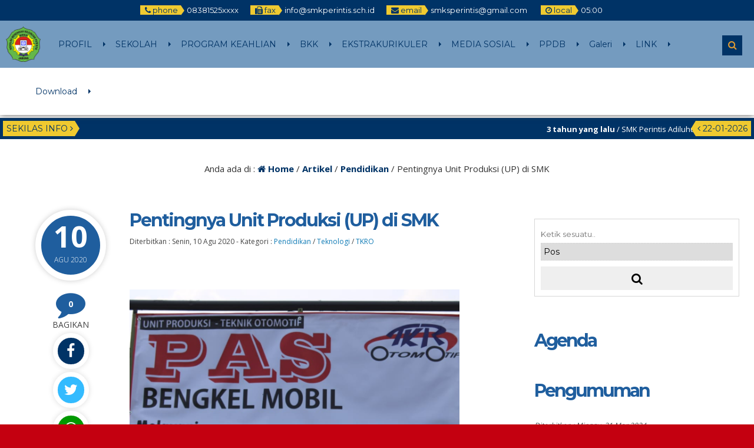

--- FILE ---
content_type: text/html; charset=UTF-8
request_url: https://smkperintis.sch.id/2020/08/10/pentingnya-unit-produksi-up-di-smk/
body_size: 20381
content:


<!DOCTYPE html>
<html lang="id">
	<head>
		<meta http-equiv="Content-Type" content="text/html; charset=UTF-8" />
		<title>  Pentingnya Unit Produksi (UP) di SMK</title>
		<meta http-equiv="Content-language" content="id" />
		<meta name="viewport" content="width=device-width" />
										<meta property="og:image" content="
		https://smkperintis.sch.id/wp-content/uploads/2020/08/Selection_012.png" />
		    					<link rel="profile" href="http://gmpg.org/xfn/11" />
			    	<link rel="shortcut icon" href="https://smkperintis.sch.id/wp-content/uploads/2019/10/SMK-PERINTIS.CLR_..png" type="image/x-icon" />
				<link rel="stylesheet" href="https://smkperintis.sch.id/wp-content/themes/mading_redesign/css/owl.carousel.min.css">
        <link rel="stylesheet" href="https://smkperintis.sch.id/wp-content/themes/mading_redesign/css/owl.theme.default.min.css">
		<script type="text/javascript" src="https://smkperintis.sch.id/wp-content/themes/mading_redesign/js/jquery.min.js"></script>
		<script type="text/javascript" src="https://smkperintis.sch.id/wp-content/themes/mading_redesign/js/accordion.js"></script>
		<script type="text/javascript" src="https://smkperintis.sch.id/wp-content/themes/mading_redesign/js/newstickers.js"></script>
		<meta name='robots' content='max-image-preview:large' />
<link rel='dns-prefetch' href='//www.googletagmanager.com' />
<link rel='dns-prefetch' href='//pagead2.googlesyndication.com' />
<link rel="alternate" type="application/rss+xml" title="SMK PERINTIS ADILUHUR &raquo; Feed" href="https://smkperintis.sch.id/feed/" />
<link rel="alternate" type="application/rss+xml" title="SMK PERINTIS ADILUHUR &raquo; Umpan Komentar" href="https://smkperintis.sch.id/comments/feed/" />
<link rel="alternate" type="application/rss+xml" title="SMK PERINTIS ADILUHUR &raquo; Pentingnya Unit Produksi (UP) di SMK Umpan Komentar" href="https://smkperintis.sch.id/2020/08/10/pentingnya-unit-produksi-up-di-smk/feed/" />
<link rel="alternate" title="oEmbed (JSON)" type="application/json+oembed" href="https://smkperintis.sch.id/wp-json/oembed/1.0/embed?url=https%3A%2F%2Fsmkperintis.sch.id%2F2020%2F08%2F10%2Fpentingnya-unit-produksi-up-di-smk%2F" />
<link rel="alternate" title="oEmbed (XML)" type="text/xml+oembed" href="https://smkperintis.sch.id/wp-json/oembed/1.0/embed?url=https%3A%2F%2Fsmkperintis.sch.id%2F2020%2F08%2F10%2Fpentingnya-unit-produksi-up-di-smk%2F&#038;format=xml" />
<style id='wp-img-auto-sizes-contain-inline-css' type='text/css'>
img:is([sizes=auto i],[sizes^="auto," i]){contain-intrinsic-size:3000px 1500px}
/*# sourceURL=wp-img-auto-sizes-contain-inline-css */
</style>
<style id='wp-emoji-styles-inline-css' type='text/css'>

	img.wp-smiley, img.emoji {
		display: inline !important;
		border: none !important;
		box-shadow: none !important;
		height: 1em !important;
		width: 1em !important;
		margin: 0 0.07em !important;
		vertical-align: -0.1em !important;
		background: none !important;
		padding: 0 !important;
	}
/*# sourceURL=wp-emoji-styles-inline-css */
</style>
<style id='wp-block-library-inline-css' type='text/css'>
:root{--wp-block-synced-color:#7a00df;--wp-block-synced-color--rgb:122,0,223;--wp-bound-block-color:var(--wp-block-synced-color);--wp-editor-canvas-background:#ddd;--wp-admin-theme-color:#007cba;--wp-admin-theme-color--rgb:0,124,186;--wp-admin-theme-color-darker-10:#006ba1;--wp-admin-theme-color-darker-10--rgb:0,107,160.5;--wp-admin-theme-color-darker-20:#005a87;--wp-admin-theme-color-darker-20--rgb:0,90,135;--wp-admin-border-width-focus:2px}@media (min-resolution:192dpi){:root{--wp-admin-border-width-focus:1.5px}}.wp-element-button{cursor:pointer}:root .has-very-light-gray-background-color{background-color:#eee}:root .has-very-dark-gray-background-color{background-color:#313131}:root .has-very-light-gray-color{color:#eee}:root .has-very-dark-gray-color{color:#313131}:root .has-vivid-green-cyan-to-vivid-cyan-blue-gradient-background{background:linear-gradient(135deg,#00d084,#0693e3)}:root .has-purple-crush-gradient-background{background:linear-gradient(135deg,#34e2e4,#4721fb 50%,#ab1dfe)}:root .has-hazy-dawn-gradient-background{background:linear-gradient(135deg,#faaca8,#dad0ec)}:root .has-subdued-olive-gradient-background{background:linear-gradient(135deg,#fafae1,#67a671)}:root .has-atomic-cream-gradient-background{background:linear-gradient(135deg,#fdd79a,#004a59)}:root .has-nightshade-gradient-background{background:linear-gradient(135deg,#330968,#31cdcf)}:root .has-midnight-gradient-background{background:linear-gradient(135deg,#020381,#2874fc)}:root{--wp--preset--font-size--normal:16px;--wp--preset--font-size--huge:42px}.has-regular-font-size{font-size:1em}.has-larger-font-size{font-size:2.625em}.has-normal-font-size{font-size:var(--wp--preset--font-size--normal)}.has-huge-font-size{font-size:var(--wp--preset--font-size--huge)}.has-text-align-center{text-align:center}.has-text-align-left{text-align:left}.has-text-align-right{text-align:right}.has-fit-text{white-space:nowrap!important}#end-resizable-editor-section{display:none}.aligncenter{clear:both}.items-justified-left{justify-content:flex-start}.items-justified-center{justify-content:center}.items-justified-right{justify-content:flex-end}.items-justified-space-between{justify-content:space-between}.screen-reader-text{border:0;clip-path:inset(50%);height:1px;margin:-1px;overflow:hidden;padding:0;position:absolute;width:1px;word-wrap:normal!important}.screen-reader-text:focus{background-color:#ddd;clip-path:none;color:#444;display:block;font-size:1em;height:auto;left:5px;line-height:normal;padding:15px 23px 14px;text-decoration:none;top:5px;width:auto;z-index:100000}html :where(.has-border-color){border-style:solid}html :where([style*=border-top-color]){border-top-style:solid}html :where([style*=border-right-color]){border-right-style:solid}html :where([style*=border-bottom-color]){border-bottom-style:solid}html :where([style*=border-left-color]){border-left-style:solid}html :where([style*=border-width]){border-style:solid}html :where([style*=border-top-width]){border-top-style:solid}html :where([style*=border-right-width]){border-right-style:solid}html :where([style*=border-bottom-width]){border-bottom-style:solid}html :where([style*=border-left-width]){border-left-style:solid}html :where(img[class*=wp-image-]){height:auto;max-width:100%}:where(figure){margin:0 0 1em}html :where(.is-position-sticky){--wp-admin--admin-bar--position-offset:var(--wp-admin--admin-bar--height,0px)}@media screen and (max-width:600px){html :where(.is-position-sticky){--wp-admin--admin-bar--position-offset:0px}}

/*# sourceURL=wp-block-library-inline-css */
</style><style id='wp-block-image-inline-css' type='text/css'>
.wp-block-image>a,.wp-block-image>figure>a{display:inline-block}.wp-block-image img{box-sizing:border-box;height:auto;max-width:100%;vertical-align:bottom}@media not (prefers-reduced-motion){.wp-block-image img.hide{visibility:hidden}.wp-block-image img.show{animation:show-content-image .4s}}.wp-block-image[style*=border-radius] img,.wp-block-image[style*=border-radius]>a{border-radius:inherit}.wp-block-image.has-custom-border img{box-sizing:border-box}.wp-block-image.aligncenter{text-align:center}.wp-block-image.alignfull>a,.wp-block-image.alignwide>a{width:100%}.wp-block-image.alignfull img,.wp-block-image.alignwide img{height:auto;width:100%}.wp-block-image .aligncenter,.wp-block-image .alignleft,.wp-block-image .alignright,.wp-block-image.aligncenter,.wp-block-image.alignleft,.wp-block-image.alignright{display:table}.wp-block-image .aligncenter>figcaption,.wp-block-image .alignleft>figcaption,.wp-block-image .alignright>figcaption,.wp-block-image.aligncenter>figcaption,.wp-block-image.alignleft>figcaption,.wp-block-image.alignright>figcaption{caption-side:bottom;display:table-caption}.wp-block-image .alignleft{float:left;margin:.5em 1em .5em 0}.wp-block-image .alignright{float:right;margin:.5em 0 .5em 1em}.wp-block-image .aligncenter{margin-left:auto;margin-right:auto}.wp-block-image :where(figcaption){margin-bottom:1em;margin-top:.5em}.wp-block-image.is-style-circle-mask img{border-radius:9999px}@supports ((-webkit-mask-image:none) or (mask-image:none)) or (-webkit-mask-image:none){.wp-block-image.is-style-circle-mask img{border-radius:0;-webkit-mask-image:url('data:image/svg+xml;utf8,<svg viewBox="0 0 100 100" xmlns="http://www.w3.org/2000/svg"><circle cx="50" cy="50" r="50"/></svg>');mask-image:url('data:image/svg+xml;utf8,<svg viewBox="0 0 100 100" xmlns="http://www.w3.org/2000/svg"><circle cx="50" cy="50" r="50"/></svg>');mask-mode:alpha;-webkit-mask-position:center;mask-position:center;-webkit-mask-repeat:no-repeat;mask-repeat:no-repeat;-webkit-mask-size:contain;mask-size:contain}}:root :where(.wp-block-image.is-style-rounded img,.wp-block-image .is-style-rounded img){border-radius:9999px}.wp-block-image figure{margin:0}.wp-lightbox-container{display:flex;flex-direction:column;position:relative}.wp-lightbox-container img{cursor:zoom-in}.wp-lightbox-container img:hover+button{opacity:1}.wp-lightbox-container button{align-items:center;backdrop-filter:blur(16px) saturate(180%);background-color:#5a5a5a40;border:none;border-radius:4px;cursor:zoom-in;display:flex;height:20px;justify-content:center;opacity:0;padding:0;position:absolute;right:16px;text-align:center;top:16px;width:20px;z-index:100}@media not (prefers-reduced-motion){.wp-lightbox-container button{transition:opacity .2s ease}}.wp-lightbox-container button:focus-visible{outline:3px auto #5a5a5a40;outline:3px auto -webkit-focus-ring-color;outline-offset:3px}.wp-lightbox-container button:hover{cursor:pointer;opacity:1}.wp-lightbox-container button:focus{opacity:1}.wp-lightbox-container button:focus,.wp-lightbox-container button:hover,.wp-lightbox-container button:not(:hover):not(:active):not(.has-background){background-color:#5a5a5a40;border:none}.wp-lightbox-overlay{box-sizing:border-box;cursor:zoom-out;height:100vh;left:0;overflow:hidden;position:fixed;top:0;visibility:hidden;width:100%;z-index:100000}.wp-lightbox-overlay .close-button{align-items:center;cursor:pointer;display:flex;justify-content:center;min-height:40px;min-width:40px;padding:0;position:absolute;right:calc(env(safe-area-inset-right) + 16px);top:calc(env(safe-area-inset-top) + 16px);z-index:5000000}.wp-lightbox-overlay .close-button:focus,.wp-lightbox-overlay .close-button:hover,.wp-lightbox-overlay .close-button:not(:hover):not(:active):not(.has-background){background:none;border:none}.wp-lightbox-overlay .lightbox-image-container{height:var(--wp--lightbox-container-height);left:50%;overflow:hidden;position:absolute;top:50%;transform:translate(-50%,-50%);transform-origin:top left;width:var(--wp--lightbox-container-width);z-index:9999999999}.wp-lightbox-overlay .wp-block-image{align-items:center;box-sizing:border-box;display:flex;height:100%;justify-content:center;margin:0;position:relative;transform-origin:0 0;width:100%;z-index:3000000}.wp-lightbox-overlay .wp-block-image img{height:var(--wp--lightbox-image-height);min-height:var(--wp--lightbox-image-height);min-width:var(--wp--lightbox-image-width);width:var(--wp--lightbox-image-width)}.wp-lightbox-overlay .wp-block-image figcaption{display:none}.wp-lightbox-overlay button{background:none;border:none}.wp-lightbox-overlay .scrim{background-color:#fff;height:100%;opacity:.9;position:absolute;width:100%;z-index:2000000}.wp-lightbox-overlay.active{visibility:visible}@media not (prefers-reduced-motion){.wp-lightbox-overlay.active{animation:turn-on-visibility .25s both}.wp-lightbox-overlay.active img{animation:turn-on-visibility .35s both}.wp-lightbox-overlay.show-closing-animation:not(.active){animation:turn-off-visibility .35s both}.wp-lightbox-overlay.show-closing-animation:not(.active) img{animation:turn-off-visibility .25s both}.wp-lightbox-overlay.zoom.active{animation:none;opacity:1;visibility:visible}.wp-lightbox-overlay.zoom.active .lightbox-image-container{animation:lightbox-zoom-in .4s}.wp-lightbox-overlay.zoom.active .lightbox-image-container img{animation:none}.wp-lightbox-overlay.zoom.active .scrim{animation:turn-on-visibility .4s forwards}.wp-lightbox-overlay.zoom.show-closing-animation:not(.active){animation:none}.wp-lightbox-overlay.zoom.show-closing-animation:not(.active) .lightbox-image-container{animation:lightbox-zoom-out .4s}.wp-lightbox-overlay.zoom.show-closing-animation:not(.active) .lightbox-image-container img{animation:none}.wp-lightbox-overlay.zoom.show-closing-animation:not(.active) .scrim{animation:turn-off-visibility .4s forwards}}@keyframes show-content-image{0%{visibility:hidden}99%{visibility:hidden}to{visibility:visible}}@keyframes turn-on-visibility{0%{opacity:0}to{opacity:1}}@keyframes turn-off-visibility{0%{opacity:1;visibility:visible}99%{opacity:0;visibility:visible}to{opacity:0;visibility:hidden}}@keyframes lightbox-zoom-in{0%{transform:translate(calc((-100vw + var(--wp--lightbox-scrollbar-width))/2 + var(--wp--lightbox-initial-left-position)),calc(-50vh + var(--wp--lightbox-initial-top-position))) scale(var(--wp--lightbox-scale))}to{transform:translate(-50%,-50%) scale(1)}}@keyframes lightbox-zoom-out{0%{transform:translate(-50%,-50%) scale(1);visibility:visible}99%{visibility:visible}to{transform:translate(calc((-100vw + var(--wp--lightbox-scrollbar-width))/2 + var(--wp--lightbox-initial-left-position)),calc(-50vh + var(--wp--lightbox-initial-top-position))) scale(var(--wp--lightbox-scale));visibility:hidden}}
/*# sourceURL=https://smkperintis.sch.id/wp-includes/blocks/image/style.min.css */
</style>
<style id='wp-block-paragraph-inline-css' type='text/css'>
.is-small-text{font-size:.875em}.is-regular-text{font-size:1em}.is-large-text{font-size:2.25em}.is-larger-text{font-size:3em}.has-drop-cap:not(:focus):first-letter{float:left;font-size:8.4em;font-style:normal;font-weight:100;line-height:.68;margin:.05em .1em 0 0;text-transform:uppercase}body.rtl .has-drop-cap:not(:focus):first-letter{float:none;margin-left:.1em}p.has-drop-cap.has-background{overflow:hidden}:root :where(p.has-background){padding:1.25em 2.375em}:where(p.has-text-color:not(.has-link-color)) a{color:inherit}p.has-text-align-left[style*="writing-mode:vertical-lr"],p.has-text-align-right[style*="writing-mode:vertical-rl"]{rotate:180deg}
/*# sourceURL=https://smkperintis.sch.id/wp-includes/blocks/paragraph/style.min.css */
</style>
<style id='global-styles-inline-css' type='text/css'>
:root{--wp--preset--aspect-ratio--square: 1;--wp--preset--aspect-ratio--4-3: 4/3;--wp--preset--aspect-ratio--3-4: 3/4;--wp--preset--aspect-ratio--3-2: 3/2;--wp--preset--aspect-ratio--2-3: 2/3;--wp--preset--aspect-ratio--16-9: 16/9;--wp--preset--aspect-ratio--9-16: 9/16;--wp--preset--color--black: #000000;--wp--preset--color--cyan-bluish-gray: #abb8c3;--wp--preset--color--white: #ffffff;--wp--preset--color--pale-pink: #f78da7;--wp--preset--color--vivid-red: #cf2e2e;--wp--preset--color--luminous-vivid-orange: #ff6900;--wp--preset--color--luminous-vivid-amber: #fcb900;--wp--preset--color--light-green-cyan: #7bdcb5;--wp--preset--color--vivid-green-cyan: #00d084;--wp--preset--color--pale-cyan-blue: #8ed1fc;--wp--preset--color--vivid-cyan-blue: #0693e3;--wp--preset--color--vivid-purple: #9b51e0;--wp--preset--gradient--vivid-cyan-blue-to-vivid-purple: linear-gradient(135deg,rgb(6,147,227) 0%,rgb(155,81,224) 100%);--wp--preset--gradient--light-green-cyan-to-vivid-green-cyan: linear-gradient(135deg,rgb(122,220,180) 0%,rgb(0,208,130) 100%);--wp--preset--gradient--luminous-vivid-amber-to-luminous-vivid-orange: linear-gradient(135deg,rgb(252,185,0) 0%,rgb(255,105,0) 100%);--wp--preset--gradient--luminous-vivid-orange-to-vivid-red: linear-gradient(135deg,rgb(255,105,0) 0%,rgb(207,46,46) 100%);--wp--preset--gradient--very-light-gray-to-cyan-bluish-gray: linear-gradient(135deg,rgb(238,238,238) 0%,rgb(169,184,195) 100%);--wp--preset--gradient--cool-to-warm-spectrum: linear-gradient(135deg,rgb(74,234,220) 0%,rgb(151,120,209) 20%,rgb(207,42,186) 40%,rgb(238,44,130) 60%,rgb(251,105,98) 80%,rgb(254,248,76) 100%);--wp--preset--gradient--blush-light-purple: linear-gradient(135deg,rgb(255,206,236) 0%,rgb(152,150,240) 100%);--wp--preset--gradient--blush-bordeaux: linear-gradient(135deg,rgb(254,205,165) 0%,rgb(254,45,45) 50%,rgb(107,0,62) 100%);--wp--preset--gradient--luminous-dusk: linear-gradient(135deg,rgb(255,203,112) 0%,rgb(199,81,192) 50%,rgb(65,88,208) 100%);--wp--preset--gradient--pale-ocean: linear-gradient(135deg,rgb(255,245,203) 0%,rgb(182,227,212) 50%,rgb(51,167,181) 100%);--wp--preset--gradient--electric-grass: linear-gradient(135deg,rgb(202,248,128) 0%,rgb(113,206,126) 100%);--wp--preset--gradient--midnight: linear-gradient(135deg,rgb(2,3,129) 0%,rgb(40,116,252) 100%);--wp--preset--font-size--small: 13px;--wp--preset--font-size--medium: 20px;--wp--preset--font-size--large: 36px;--wp--preset--font-size--x-large: 42px;--wp--preset--spacing--20: 0.44rem;--wp--preset--spacing--30: 0.67rem;--wp--preset--spacing--40: 1rem;--wp--preset--spacing--50: 1.5rem;--wp--preset--spacing--60: 2.25rem;--wp--preset--spacing--70: 3.38rem;--wp--preset--spacing--80: 5.06rem;--wp--preset--shadow--natural: 6px 6px 9px rgba(0, 0, 0, 0.2);--wp--preset--shadow--deep: 12px 12px 50px rgba(0, 0, 0, 0.4);--wp--preset--shadow--sharp: 6px 6px 0px rgba(0, 0, 0, 0.2);--wp--preset--shadow--outlined: 6px 6px 0px -3px rgb(255, 255, 255), 6px 6px rgb(0, 0, 0);--wp--preset--shadow--crisp: 6px 6px 0px rgb(0, 0, 0);}:where(.is-layout-flex){gap: 0.5em;}:where(.is-layout-grid){gap: 0.5em;}body .is-layout-flex{display: flex;}.is-layout-flex{flex-wrap: wrap;align-items: center;}.is-layout-flex > :is(*, div){margin: 0;}body .is-layout-grid{display: grid;}.is-layout-grid > :is(*, div){margin: 0;}:where(.wp-block-columns.is-layout-flex){gap: 2em;}:where(.wp-block-columns.is-layout-grid){gap: 2em;}:where(.wp-block-post-template.is-layout-flex){gap: 1.25em;}:where(.wp-block-post-template.is-layout-grid){gap: 1.25em;}.has-black-color{color: var(--wp--preset--color--black) !important;}.has-cyan-bluish-gray-color{color: var(--wp--preset--color--cyan-bluish-gray) !important;}.has-white-color{color: var(--wp--preset--color--white) !important;}.has-pale-pink-color{color: var(--wp--preset--color--pale-pink) !important;}.has-vivid-red-color{color: var(--wp--preset--color--vivid-red) !important;}.has-luminous-vivid-orange-color{color: var(--wp--preset--color--luminous-vivid-orange) !important;}.has-luminous-vivid-amber-color{color: var(--wp--preset--color--luminous-vivid-amber) !important;}.has-light-green-cyan-color{color: var(--wp--preset--color--light-green-cyan) !important;}.has-vivid-green-cyan-color{color: var(--wp--preset--color--vivid-green-cyan) !important;}.has-pale-cyan-blue-color{color: var(--wp--preset--color--pale-cyan-blue) !important;}.has-vivid-cyan-blue-color{color: var(--wp--preset--color--vivid-cyan-blue) !important;}.has-vivid-purple-color{color: var(--wp--preset--color--vivid-purple) !important;}.has-black-background-color{background-color: var(--wp--preset--color--black) !important;}.has-cyan-bluish-gray-background-color{background-color: var(--wp--preset--color--cyan-bluish-gray) !important;}.has-white-background-color{background-color: var(--wp--preset--color--white) !important;}.has-pale-pink-background-color{background-color: var(--wp--preset--color--pale-pink) !important;}.has-vivid-red-background-color{background-color: var(--wp--preset--color--vivid-red) !important;}.has-luminous-vivid-orange-background-color{background-color: var(--wp--preset--color--luminous-vivid-orange) !important;}.has-luminous-vivid-amber-background-color{background-color: var(--wp--preset--color--luminous-vivid-amber) !important;}.has-light-green-cyan-background-color{background-color: var(--wp--preset--color--light-green-cyan) !important;}.has-vivid-green-cyan-background-color{background-color: var(--wp--preset--color--vivid-green-cyan) !important;}.has-pale-cyan-blue-background-color{background-color: var(--wp--preset--color--pale-cyan-blue) !important;}.has-vivid-cyan-blue-background-color{background-color: var(--wp--preset--color--vivid-cyan-blue) !important;}.has-vivid-purple-background-color{background-color: var(--wp--preset--color--vivid-purple) !important;}.has-black-border-color{border-color: var(--wp--preset--color--black) !important;}.has-cyan-bluish-gray-border-color{border-color: var(--wp--preset--color--cyan-bluish-gray) !important;}.has-white-border-color{border-color: var(--wp--preset--color--white) !important;}.has-pale-pink-border-color{border-color: var(--wp--preset--color--pale-pink) !important;}.has-vivid-red-border-color{border-color: var(--wp--preset--color--vivid-red) !important;}.has-luminous-vivid-orange-border-color{border-color: var(--wp--preset--color--luminous-vivid-orange) !important;}.has-luminous-vivid-amber-border-color{border-color: var(--wp--preset--color--luminous-vivid-amber) !important;}.has-light-green-cyan-border-color{border-color: var(--wp--preset--color--light-green-cyan) !important;}.has-vivid-green-cyan-border-color{border-color: var(--wp--preset--color--vivid-green-cyan) !important;}.has-pale-cyan-blue-border-color{border-color: var(--wp--preset--color--pale-cyan-blue) !important;}.has-vivid-cyan-blue-border-color{border-color: var(--wp--preset--color--vivid-cyan-blue) !important;}.has-vivid-purple-border-color{border-color: var(--wp--preset--color--vivid-purple) !important;}.has-vivid-cyan-blue-to-vivid-purple-gradient-background{background: var(--wp--preset--gradient--vivid-cyan-blue-to-vivid-purple) !important;}.has-light-green-cyan-to-vivid-green-cyan-gradient-background{background: var(--wp--preset--gradient--light-green-cyan-to-vivid-green-cyan) !important;}.has-luminous-vivid-amber-to-luminous-vivid-orange-gradient-background{background: var(--wp--preset--gradient--luminous-vivid-amber-to-luminous-vivid-orange) !important;}.has-luminous-vivid-orange-to-vivid-red-gradient-background{background: var(--wp--preset--gradient--luminous-vivid-orange-to-vivid-red) !important;}.has-very-light-gray-to-cyan-bluish-gray-gradient-background{background: var(--wp--preset--gradient--very-light-gray-to-cyan-bluish-gray) !important;}.has-cool-to-warm-spectrum-gradient-background{background: var(--wp--preset--gradient--cool-to-warm-spectrum) !important;}.has-blush-light-purple-gradient-background{background: var(--wp--preset--gradient--blush-light-purple) !important;}.has-blush-bordeaux-gradient-background{background: var(--wp--preset--gradient--blush-bordeaux) !important;}.has-luminous-dusk-gradient-background{background: var(--wp--preset--gradient--luminous-dusk) !important;}.has-pale-ocean-gradient-background{background: var(--wp--preset--gradient--pale-ocean) !important;}.has-electric-grass-gradient-background{background: var(--wp--preset--gradient--electric-grass) !important;}.has-midnight-gradient-background{background: var(--wp--preset--gradient--midnight) !important;}.has-small-font-size{font-size: var(--wp--preset--font-size--small) !important;}.has-medium-font-size{font-size: var(--wp--preset--font-size--medium) !important;}.has-large-font-size{font-size: var(--wp--preset--font-size--large) !important;}.has-x-large-font-size{font-size: var(--wp--preset--font-size--x-large) !important;}
/*# sourceURL=global-styles-inline-css */
</style>

<style id='classic-theme-styles-inline-css' type='text/css'>
/*! This file is auto-generated */
.wp-block-button__link{color:#fff;background-color:#32373c;border-radius:9999px;box-shadow:none;text-decoration:none;padding:calc(.667em + 2px) calc(1.333em + 2px);font-size:1.125em}.wp-block-file__button{background:#32373c;color:#fff;text-decoration:none}
/*# sourceURL=/wp-includes/css/classic-themes.min.css */
</style>
<link rel='stylesheet' id='mading-style-css' href='https://smkperintis.sch.id/wp-content/themes/mading_redesign/style.css?ver=6.9' type='text/css' media='all' />
<link rel='stylesheet' id='awesome-css' href='https://smkperintis.sch.id/wp-content/themes/mading_redesign/font-awesome/css/font-awesome.css?ver=6.9' type='text/css' media='all' />
<script type="text/javascript" src="https://smkperintis.sch.id/wp-includes/js/jquery/jquery.min.js?ver=3.7.1" id="jquery-core-js"></script>
<script type="text/javascript" src="https://smkperintis.sch.id/wp-includes/js/jquery/jquery-migrate.min.js?ver=3.4.1" id="jquery-migrate-js"></script>
<script type="text/javascript" src="https://smkperintis.sch.id/wp-content/themes/mading_redesign/js/jquery.slide.js?ver=20170529" id="cycle-js"></script>

<!-- Potongan tag Google (gtag.js) ditambahkan oleh Site Kit -->
<!-- Snippet Google Analytics telah ditambahkan oleh Site Kit -->
<script type="text/javascript" src="https://www.googletagmanager.com/gtag/js?id=G-FYCTNJ11HT" id="google_gtagjs-js" async></script>
<script type="text/javascript" id="google_gtagjs-js-after">
/* <![CDATA[ */
window.dataLayer = window.dataLayer || [];function gtag(){dataLayer.push(arguments);}
gtag("set","linker",{"domains":["smkperintis.sch.id"]});
gtag("js", new Date());
gtag("set", "developer_id.dZTNiMT", true);
gtag("config", "G-FYCTNJ11HT");
//# sourceURL=google_gtagjs-js-after
/* ]]> */
</script>
<link rel="https://api.w.org/" href="https://smkperintis.sch.id/wp-json/" /><link rel="alternate" title="JSON" type="application/json" href="https://smkperintis.sch.id/wp-json/wp/v2/posts/941" /><link rel="EditURI" type="application/rsd+xml" title="RSD" href="https://smkperintis.sch.id/xmlrpc.php?rsd" />
<meta name="generator" content="WordPress 6.9" />
<link rel="canonical" href="https://smkperintis.sch.id/2020/08/10/pentingnya-unit-produksi-up-di-smk/" />
<link rel='shortlink' href='https://smkperintis.sch.id/?p=941' />
<meta name="generator" content="Site Kit by Google 1.170.0" />
<!-- Meta tag Google AdSense ditambahkan oleh Site Kit -->
<meta name="google-adsense-platform-account" content="ca-host-pub-2644536267352236">
<meta name="google-adsense-platform-domain" content="sitekit.withgoogle.com">
<!-- Akhir tag meta Google AdSense yang ditambahkan oleh Site Kit -->

<!-- Snippet Google AdSense telah ditambahkan oleh Site Kit -->
<script type="text/javascript" async="async" src="https://pagead2.googlesyndication.com/pagead/js/adsbygoogle.js?client=ca-pub-3312420083012311&amp;host=ca-host-pub-2644536267352236" crossorigin="anonymous"></script>

<!-- Snippet Google AdSense penutup telah ditambahkan oleh Site Kit -->
		
		<script>
           $(function(){
               $("ul#mading-ticker").liScroll();
           });
        </script>
		
		<script type="text/javascript">
	    	$(document).ready(function () {
	    		$('ul').accordion();
	     	});
		</script>
		
		<script type="text/javascript">
    		$("document").ready(function($){
	    		$(".mob").slideUp();
				$(".full").hide();
				$(".fmenu").click(function(){
		    		$(".mob").slideToggle();
				});
				$(".fsearch").click(function(){
		    		$(".masearch").slideToggle();
				});
				
				$(".opens").mouseenter(function(){
		    		$(".layout, .styling, .mmenu").css("left","0");
					$(".opens").hide();
					$(".closes").show();
				});
				
				$(".fa-cog").click(function(){
		    		$(".layout, .styling, .mmenu").css("left","0");
					$(".styling").css("left","0");
					$(".opens").hide();
					$(".closes").show();
				});
				
				$(".closes").click(function(){
		    		$(".layout, .styling, .mmenu").css("left","-75px");
					$(".styling").css("left","-75px");
					$(".opens").show();
					$(".closes").hide();
				});
				
				$(".box").click(function(){
		    		$(".mading").removeClass("noboxed").addClass("boxed");
					$(".full").show();
					$(".box").hide();
				});
				$(".full").click(function(){
		    		$(".mading").removeClass("boxed").addClass("noboxed");
					$(".box").show();
					$(".full").hide();
				});
				$(".mfix").click(function(){
		    		$(".mading").removeClass("nofixed").addClass("fixed");
					$(".scroll").show();
					$(".mfix").hide();
				});
				$(".scroll").click(function(){
		    		$(".mading").removeClass("fixed").addClass("nofixed");
					$(".mfix").show();
					$(".scroll").hide();
				});
				
			});
		</script>
		
    	<script src="https://maps.googleapis.com/maps/api/js?key=" type="text/javascript"></script>
	
     	<script>
        	var myCenter=new google.maps.LatLng(-5.932330,105.992419);
     	 	function initMap() {
	         	var mapProp = {
		    	center:myCenter,
		    	zoom:15,
		    	mapTypeId:google.maps.MapTypeId.ROADMAP
	         	};
		
    	    	var map=new google.maps.Map(document.getElementById("googleMap"),mapProp);
    	    	var marker=new google.maps.Marker({
             		position:myCenter,
    	    		title: 'Click to zoom',
    		    	icon: 'https://smkperintis.sch.id/wp-content/themes/mading_redesign/images/maps.png'
    	    	});
		
	        	marker.setMap(map);
	    	}
	    	google.maps.event.addDomListener(window, 'load', initMap);
    	</script>
	
	<style>
body {
    color: #444444;
	background: #c40010;
}
a {
    color: #107bb6;
}

.open {
    background: #003366;
	color: #ffffff;
}

.open .openarr {
    background: #f0ca30;
    color: #003366;
}
.open .openarr:after {
    border-left: 6px solid #f0ca30;
}
.open span.h800 {
    background: #f0ca30;
    color: #003366;
}
.home .nav-inn {
    background: rgba(116,155,191, 1);
}
.nav-inn {
    background: rgba(116,155,191, 1);
}
.nav-inn.fade,
.home .nav-inn.fade {
    background: #749bbf; 
}
.nav .dd li a {
    color: #003366;
}
.nav .dd li:after {
    border-left: 4px solid #003366;
}

.nav .dd li ul {
    background: #003366;
}

.sub-menu:after {
    border-bottom: 6px solid #003366;
}

.nav .dd li ul li:hover {
    background: #f0ca30;
}

.nav .dd li ul li a {
    color: #dd9933;
    /* level 1 */
}

.nav .dd li ul li:hover a {
    color: #003366;
}

.nav .dd li ul li a:hover {
    color: #003366;
}

.nav .dd li ul li ul li a {
    color: #dd9933;
    /* level 2 */
}

.nav .dd li ul li:hover ul li a {
    color: #dd9933;
}

.nav .dd li ul li ul li:hover a {
    color: #003366;
}

.nav .dd li ul li ul li:hover ul li a {
    color: #dd9933;
}

.nav .dd li ul li ul li ul li a {
    color: #003366;
    /* level 3 */
}

.nav .dd li ul li ul li ul li:hover a {
    color: #003366;
}

.nav .dd li ul li ul.sub-menu:after {
    border-left: 6px solid #f0ca30;
}

.fsearch.fa,
.fmenu.fa {
    background: #003366;
    color: #dd9933;
    border: 2px solid #003366;
}

.masearch {
    background: #003366;
}

.masearch .search_form:after {
    border-bottom: 10px solid #003366;
}

.masearch .search_form fieldset {
    background: #003366;
}

.masearch .search_form input,
.masearch .search_form select {
    background: #f0ca30;
    color: #003366;
}

.masearch .search_form button {
    background: #ffffff;
    color: #003366;
}

.maschol {
    background: #ffffff;
}

.maschol h2 {
    color: #003366;
}

.maschol h2:before {
    border-top: 3px solid #f0ca30; 
}

.kontak .fa {
    color: #ffffff;
}

.kontak .fa-facebook {
    background: #003366;
}

.kontak .fa-twitter {
    background: #003366;
}

.kontak .fa-envelope {
    background: #003366;
}

.kontak .fa-feed {
    background: #003366;
}

.kontak .fa-google-plus,
.kontak .fa-youtube {
    background: #003366;
}

.dealpar {
    background-image: url("images/school.jpg") ! important;
}

.madticker {
    background: #003366;
}
ul.newstickers li {
    color: #ffffff ! important
}

.madticker #infotit {
    background: #f0ca30;
    color: #003366;
}

.madticker #infotit:after {
    content: '';
    position: absolute;
    right: -8px;
    top: 0;
    width: 0;
    height: 0;
    margin: 0;
    border-bottom: 13px solid transparent;
    border-top: 13px solid transparent;
    border-left: 8px solid #f0ca30;
    clear: both
}

.madticker .infotim:before {
    content: '';
    position: absolute;
    left: -8px;
    top: 0;
    width: 0;
    height: 0;
    margin: 0;
    border-bottom: 13px solid transparent;
    border-top: 13px solid transparent;
    border-right: 8px solid #f0ca30;
    clear: both
}

.madticker .infotim {
    background: #f0ca30;
    color: #003366;
}

.bber {
    background: #ffffff;
}

.barulev .abspan {
    background: #f0ca30;
    color: #003366;
}

.ccovlay {
    background: linear-gradient(rgba(0,0,0, 0), rgba(0,0,0, 0.9));
}
.singlev .coverlay,
.twocon {
    color: #ffffff;
}
.coverlay h3 a,
.seccon h3 a,
.twocon h3 a {
    color: #ffffff ! important;
}

.editoz .edspan {
    background: #f0ca30;
    color: #003366;
}

.edbot {
    background: #f0ca30;
}

.edbot a {
    color: #003366;
}

.rconbg {
    background: #003366;
}
.corner a {
    color: #ffffff;
}
.corner h3:after {
    border-right: 9px solid #f0ca30;
}
.pbpe {
    background: #ffffff;
}
.peaduo h3.fopen {
    color: #003366;
}

.peaduo h3.fopen:before {
    border-top: 3px solid #f0ca30;
}

.top-post {
    background: linear-gradient(rgba(0,0,0, 0), rgba(0,0,0, 0.9)); 
}

.six-info .metas {
    color: #ff4400;
}

.six-info h3 a {
    color: #003366;
}

.six-info .top-post .metas {
    color: #ffffff;
}

.six-info .top-post h3 a {
    color: #ffffff;
}


.readmore a {
	border: 2px solid #003366; 
	background: #003366;
	color: #f0ca30;
}

.readmore:hover a {
	border: 2px solid #f0ca30; 
	color: #003366;
	background: #f0ca30;
}

.dealay {
    background: rgba(0,0,0, 1);
	color: #ffffff;
}

.overage {
    color: #ffffff;
}

.overage .atime {
    border-bottom: 1px dashed #ffffff;
}

.overage .age-info .agedate {
    color: #ffffff;
}
.overage .age-info .agemon {
    color: #ffffff;
}

.overage .atime .wakt {
    background: #003366;
    color: #ffffff;
}

.overage .atime .wakt:before {
    border-right: 8px solid #003366;
}

.overage .atime .wakt:after {
    border-left: 8px solid #003366;
}

.overage .atime h3 a {
    color: #dddddd;
}
.overage .days, .overage .hours, .overage .minutes {
    background: #dddddd;
    color: #003366;
}  

.overage .seconds {
     background: #ffcc00;
    color: #003366;
}

#alert {
background: #ffffff;
}
.eiginn:hover .ovlay {
    color: #ffffff;
    background: #003366;
}
.eiginn:hover .jamz {
    color: #ffffff;
}

.jamz:after {
    border-bottom: 2px solid #f0ca30;
}

.eiginn:hover .gspan a {
    color: #ffffff;
}


.maquotes .overback {
    background: #003366;
}
.overback h4 {
    color: #f0ca30;
}
#qslider .post {
    color: #f0ca30;
}
#qslider .post em {
    color: #ffffff;
}

.secblock {
    background: #fff;
	color: #003366;
}

.guruloop h3.fopen {
    color: #003366;
}

.guruloop h3.fopen:before {
    border-top: 3px solid #f0ca30;
}
.ngurus {
    background: #f0ca30;
    color: #003366;
}

.ngurus:after {
    border-left: 10px solid #f0ca30;
}
.grthumb {
    border: 10px solid #ffffff;
	box-shadow: 0 0 5px #cccccc;
}

.madings .post-meta h1 {
    color: #1f5e9e;
}

.post-content h1,
.post-content h2,
.post-content h3,
.post-content h4,
.post-content h5 {
    color: #1f5e9e;
}

.post-content .post-img img,
.rside .imgloop {
    border-bottom: 3px solid #1f5e9e;
}
.madings .post-meta h1.alwnor {
    color: #1f5e9e;
}

.podate .ddays {
    background: #1f5e9e;
    color: #ffffff;
	border: 10px solid #ffffff;
	box-shadow: 0 0 10px #cccccc;
}
.govlay h2 a {
    color: #ffffff;
}
.govlay span {
    color: #ffffff;
}
.coms .countcoms {
    color: #ffffff;
}
.podate .fa-comment {
    color: #1f5e9e;
}

.madings .post-footer a {
    background: #003366;
    color: #ffffff;
}

#submit {
    background: #003366;
    color: #ffffff;
}

.list .post .post-category span.blogloop,
.list .post .post-category a {
    background: #003366;
    color: #ffffff;
}

.single .podate .ag.fa {
    color: #003366;
}


.bcovlay {
    background: linear-gradient(rgba(0,0,0, 1), rgba(0,0,0, 0));
}

.age-info .agedate {
    color: #ffffff;
}
.agemon {
    color: #ffffff;
}
.atime .wakt {
    background: #003366;
    color: #ffffff;
}
.atime .wakt:before {
    border-right: 8px solid #003366;
}
.atime .wakt:after {
    border-left: 8px solid #003366;
}
.cogen .titloc {
    color: #ffffff; !important;
}
.days, .hours, .minutes {
    background: #dddddd;
    color: #003366;
}

.seconds {
    background: #ffcc00;
    color: #003366;
}

.pagination a:hover, .pagination a.active {
    border: 1px solid #f0ca30;
    color: #003366;
    background: #f0ca30;
}

.pagination a, .pagination .disabled {
    border: 1px solid #003366;
    color: #f0ca30;
    background: #003366;
}

.breadcrumbs {
    color: #333333;
    background: #ffffff;
}

.breadcrumbs a {
    color: #003366;
}

.sidebar {
color: #555555;
}

.widget a, .widget-small a {
    color: #003366;
}

.widget h3, .widget-small h3, .widget h3 a, .widget-small h3 a {
    color: #1f5e9e;
}

.widget .widmading {
    border-bottom: 1px dashed #d7d7d7;
}

#sidebar .search_form fieldset {
    border: 1px solid #d7d7d7;
}

.widget .tagcloud a {
    background: #003366;
    color: #ffffff;
}

.widget .widmading .post-content h4 {
color: #555555;
}

.widget li, .widget-small li {
    color: #555555;
    border-bottom: 1px dashed #d7d7d7;
}

.widget .rpthumb-date {
color: #555555;
}

.widget select {
border: 1px dashed #d7d7d7;
}

.widget .widmading .post-content {
    color: #555555;
    border-bottom: 1px dashed #d7d7d7;
}

.widget .agedate {
    color: #ffffff;
	background : #003366;
}
.widget .age-info .agemon {
    color: #ffffff;
	background : #003366;
}

.sidebar .atime .wakt {
    background: #003366;
    color: #ffffff;
}

.sidebar .atime .wakt:before {
    border-right: 8px solid #003366;
}

.sidebar .atime .wakt:after {
    border-left: 8px solid #003366;
}

.footbar  {
background : #003366;
}
.foot-inn  {
background : #003366;
color: #dddddd;
}

.foot-inn .widget a, .widget-small a {
    color: #ffffff;
}
.foot-inn .widget .rpthumb-date {
    color: #dddddd;
}
.foot-inn .rpthumb img {
background: #085387;
}

.foot-inn .widget h3, .widget-small h3, .foot-inn .widget h3 a, .widget-small h3 a {
    color: #ffffff;
}

.foot-inn .widget_gurus.widget .pgtk {
    color: #dddddd;
	border-bottom: 1px solid #085387;
	}
.foot-inn .widget .calendar_wrap th,
.foot-inn .widget .calendar_wrap td {
border: 1px solid #003366;
background: #085387;;
}
.foot-inn .widget .widmading {
    border-bottom: 1px dashed #085387;
}

.foot-inn  .search_form fieldset {
    border: 1px solid #085387;
}

.foot-inn .widget .tagcloud a {
    background: #f0ca30;
    color: #003366;
}
.foot-inn .widget .widmading .post-content h4 {
color: #dddddd;
}
.foot-inn .search_form button {
   background: #003366;
    color: #dddddd;
}

.foot-inn .widget li, .widget-small li {
    color: #dddddd;
    border-bottom: 1px dashed #085387;
}

.foot-inn .widget select {
border: 1px solid #085387;
background: #085387;
color: #dddddd;
}

.foot-inn .widget .calendar_wrap td a {
    color: #ffffff;
}

.foot-inn .widget .widmading .post-content {
    color: #dddddd;
    border-bottom: 1px dashed #085387;
}
.foot-inn .search_form fieldset {
    background: #085387;
}

.foot-inn .search_form input {
    background: #085387;
    border-bottom: 1px solid #085387;
    color: #dddddd;
}

.foot-inn .widget .agedate {
    color: #003366;
	background : #ffffff;
}
.foot-inn .widget .age-info .agemon {
    color: #003366;
	background : #ffffff;
}

.foot-inn .atime .wakt {
    background: #ffffff;
    color: #003366;
}

.foot-inn .atime .wakt:before {
    border-right: 8px solid #ffffff;
}

.foot-inn .atime .wakt:after {
    border-left: 8px solid #ffffff;
}

.footer {
    background: #003366;
}
.copyright {
    color: #ffffff;
}

.footer a {
    color: #f0ca30;
}
#return-to-top {
    color: #003366;
	background:  #f0ca30;
}
#return-to-top:hover {
    color: #f0ca30;
	background: #003366;
}




.mobi {
    background: #003366;
}

.mobi .accordion li {
    border-bottom: 1px solid #003366;
}

.mobi .accordion li a {
    color: #dd9933;
}

.mobi .accordion li ul {
    border-top: 1px solid #003366;
    background: #003366;
}

.mobi .accordion li ul li ul {
    background: #003366;
}

.pead {
    padding: 4px 4px 10px;
}


.comments h3 {
    color: #1f5e9e;
}

.comments a {
    color: #1f5e9e;
}

.share .fa-facebook {
    background: #036;
}

.share .fa-twitter {
    background: #3bf;
}

.share .fa-whatsapp {
    background: #090;
}

.share .fa-google-plus {
    background: #d22;
}

.dmaps #googleMap {
    height: 300px;
}
@media screen and (max-width: 640px) {
.home .fixed .nav-inn,
.home .nofixed .nav-inn {
    background: #749bbf;
}
}

</style>	
	<!-- Tema MADING dari ciuss.com - Rilis 31 Juli 2017 -->

	</head>
	
	<body class="wp-singular post-template-default single single-post postid-941 single-format-standard wp-theme-mading_redesign">
	    <div class="mading fixed noboxed">
		
		
		<div class="wrapper">
		
		<div class="mob fixed">
    	            	<div class="mobi"><ul id="acc" class="accordion"><li id="menu-item-2940" class="menu-item menu-item-type-post_type menu-item-object-page menu-item-has-children menu-item-2940"><a href="https://smkperintis.sch.id/profil/">PROFIL</a>
<ul class="sub-menu">
	<li id="menu-item-2939" class="menu-item menu-item-type-post_type menu-item-object-page menu-item-2939"><a href="https://smkperintis.sch.id/y-p-u-p/">SAMBUTAN KEPALA SEKOLAH</a></li>
	<li id="menu-item-2943" class="menu-item menu-item-type-post_type menu-item-object-page menu-item-2943"><a href="https://smkperintis.sch.id/visi-misi-2/">VISI &#038; MISI</a></li>
	<li id="menu-item-2942" class="menu-item menu-item-type-post_type menu-item-object-page menu-item-2942"><a href="https://smkperintis.sch.id/sejarah-2/">SEJARAH</a></li>
	<li id="menu-item-2941" class="menu-item menu-item-type-post_type menu-item-object-page menu-item-has-children menu-item-2941"><a href="https://smkperintis.sch.id/sarana-prasana/">Sarana Prasana</a>
	<ul class="sub-menu">
		<li id="menu-item-2950" class="menu-item menu-item-type-post_type menu-item-object-fasilitas menu-item-2950"><a href="https://smkperintis.sch.id/fasilitas/ruang-laboratorium-bahasa/">Ruang Laboratorium Bahasa</a></li>
		<li id="menu-item-2947" class="menu-item menu-item-type-post_type menu-item-object-fasilitas menu-item-2947"><a href="https://smkperintis.sch.id/fasilitas/perpustakaan/">Perpustakaan</a></li>
		<li id="menu-item-2948" class="menu-item menu-item-type-post_type menu-item-object-fasilitas menu-item-2948"><a href="https://smkperintis.sch.id/fasilitas/masjid-at-taqwa/">Masjid At-Taqwa</a></li>
		<li id="menu-item-2949" class="menu-item menu-item-type-post_type menu-item-object-fasilitas menu-item-2949"><a href="https://smkperintis.sch.id/fasilitas/arena-bola-basket/">Arena Olahraga</a></li>
	</ul>
</li>
	<li id="menu-item-2983" class="menu-item menu-item-type-post_type menu-item-object-page menu-item-has-children menu-item-2983"><a href="https://smkperintis.sch.id/kesiswaan-2/">KESISWAAN</a>
	<ul class="sub-menu">
		<li id="menu-item-2984" class="menu-item menu-item-type-post_type menu-item-object-page menu-item-2984"><a href="https://smkperintis.sch.id/osis-mpk/">OSIS/MPK</a></li>
		<li id="menu-item-2985" class="menu-item menu-item-type-post_type menu-item-object-page menu-item-2985"><a href="https://smkperintis.sch.id/paskibra/">PASKIBRA</a></li>
		<li id="menu-item-2986" class="menu-item menu-item-type-post_type menu-item-object-page menu-item-2986"><a href="https://smkperintis.sch.id/pramuka/">PRAMUKA</a></li>
	</ul>
</li>
	<li id="menu-item-2946" class="menu-item menu-item-type-post_type menu-item-object-page menu-item-2946"><a href="https://smkperintis.sch.id/program-unggulan/">Program Unggulan</a></li>
	<li id="menu-item-2965" class="menu-item menu-item-type-post_type menu-item-object-page menu-item-2965"><a href="https://smkperintis.sch.id/daftar-guru-produktif/">Daftar Guru dan Bidang Study</a></li>
	<li id="menu-item-2966" class="menu-item menu-item-type-post_type menu-item-object-page menu-item-2966"><a href="https://smkperintis.sch.id/daftar-gtk/">Daftar Guru dan Staff</a></li>
	<li id="menu-item-2944" class="menu-item menu-item-type-post_type menu-item-object-page menu-item-2944"><a href="https://smkperintis.sch.id/smart-school/">Smart School</a></li>
	<li id="menu-item-2945" class="menu-item menu-item-type-post_type menu-item-object-page menu-item-2945"><a href="https://smkperintis.sch.id/tracer-study/">TRACER STUDY</a></li>
</ul>
</li>
<li id="menu-item-2951" class="menu-item menu-item-type-post_type menu-item-object-page menu-item-has-children menu-item-2951"><a href="https://smkperintis.sch.id/sekolah/">SEKOLAH</a>
<ul class="sub-menu">
	<li id="menu-item-2962" class="menu-item menu-item-type-post_type menu-item-object-page menu-item-2962"><a href="https://smkperintis.sch.id/program-sekolah/">Program Sekolah</a></li>
	<li id="menu-item-2955" class="menu-item menu-item-type-post_type menu-item-object-page menu-item-2955"><a href="https://smkperintis.sch.id/akreditasi/">Akreditasi</a></li>
	<li id="menu-item-2957" class="menu-item menu-item-type-post_type menu-item-object-page menu-item-2957"><a href="https://smkperintis.sch.id/kunjungan-industri/">Kunjungan Industri</a></li>
	<li id="menu-item-3018" class="menu-item menu-item-type-post_type_archive menu-item-object-prestasi menu-item-3018"><a href="https://smkperintis.sch.id/prestasi/">Prestasi</a></li>
	<li id="menu-item-2961" class="menu-item menu-item-type-post_type menu-item-object-page menu-item-2961"><a href="https://smkperintis.sch.id/prakerin/">PRAKERIN</a></li>
	<li id="menu-item-2958" class="menu-item menu-item-type-post_type menu-item-object-page menu-item-2958"><a href="https://smkperintis.sch.id/kurikulum/">Kurikulum</a></li>
	<li id="menu-item-2960" class="menu-item menu-item-type-post_type menu-item-object-page menu-item-2960"><a href="https://smkperintis.sch.id/perangkat-pembelajaran/">Perangkat Pembelajaran</a></li>
	<li id="menu-item-2959" class="menu-item menu-item-type-post_type menu-item-object-page menu-item-2959"><a href="https://smkperintis.sch.id/partners/">PARTNER’S</a></li>
	<li id="menu-item-3012" class="menu-item menu-item-type-post_type_archive menu-item-object-blog menu-item-3012"><a href="https://smkperintis.sch.id/blog/">Blog Guru</a></li>
	<li id="menu-item-3013" class="menu-item menu-item-type-taxonomy menu-item-object-category current-post-ancestor menu-item-3013"><a href="https://smkperintis.sch.id/category/artikel/">Artikel</a></li>
	<li id="menu-item-2952" class="menu-item menu-item-type-taxonomy menu-item-object-status menu-item-has-children menu-item-2952"><a href="https://smkperintis.sch.id/status/alumni/">Alumni  &#038; Kelas</a>
	<ul class="sub-menu">
		<li id="menu-item-2964" class="menu-item menu-item-type-post_type menu-item-object-status menu-item-2964"><a href="https://smkperintis.sch.id/status/kelas-10/">Kelas 10</a></li>
		<li id="menu-item-2953" class="menu-item menu-item-type-taxonomy menu-item-object-status menu-item-2953"><a href="https://smkperintis.sch.id/status/kelas-11/">Kelas 11</a></li>
		<li id="menu-item-2954" class="menu-item menu-item-type-taxonomy menu-item-object-status menu-item-2954"><a href="https://smkperintis.sch.id/status/kelas-12/">Kelas 12</a></li>
		<li id="menu-item-2963" class="menu-item menu-item-type-post_type menu-item-object-status menu-item-2963"><a href="https://smkperintis.sch.id/status/alumni/">Alumni</a></li>
	</ul>
</li>
</ul>
</li>
<li id="menu-item-2971" class="menu-item menu-item-type-post_type menu-item-object-page menu-item-has-children menu-item-2971"><a href="https://smkperintis.sch.id/program-keahlian/">PROGRAM KEAHLIAN</a>
<ul class="sub-menu">
	<li id="menu-item-2970" class="menu-item menu-item-type-post_type menu-item-object-page menu-item-2970"><a href="https://smkperintis.sch.id/profil-tkro/">Teknik Kendaraan Ringan Otomotif</a></li>
	<li id="menu-item-2969" class="menu-item menu-item-type-post_type menu-item-object-page menu-item-2969"><a href="https://smkperintis.sch.id/profil-tkj/">Teknik Komputer Dan Jaringan</a></li>
	<li id="menu-item-2972" class="menu-item menu-item-type-post_type menu-item-object-page menu-item-2972"><a href="https://smkperintis.sch.id/profil-akl/">Akuntansi Dan Keuangan Lembaga</a></li>
	<li id="menu-item-2968" class="menu-item menu-item-type-post_type menu-item-object-page menu-item-2968"><a href="https://smkperintis.sch.id/profil-tata-busana/">Desain Pola Dan Busana</a></li>
</ul>
</li>
<li id="menu-item-2973" class="menu-item menu-item-type-post_type menu-item-object-page menu-item-has-children menu-item-2973"><a href="https://smkperintis.sch.id/bursa-kerja-khusus/">BKK</a>
<ul class="sub-menu">
	<li id="menu-item-2975" class="menu-item menu-item-type-post_type menu-item-object-page menu-item-2975"><a href="https://smkperintis.sch.id/profil-hubin/">PROFIL HUBIN/BKK</a></li>
	<li id="menu-item-2976" class="menu-item menu-item-type-post_type menu-item-object-page menu-item-2976"><a href="https://smkperintis.sch.id/progja-hubin-bkk/">PROGJA HUBIN – BKK</a></li>
	<li id="menu-item-2974" class="menu-item menu-item-type-post_type menu-item-object-page menu-item-2974"><a href="https://smkperintis.sch.id/kerja-sama-dengan-dunia-kerja/">Kerja Sama Dengan Dunia Kerja</a></li>
</ul>
</li>
<li id="menu-item-2977" class="menu-item menu-item-type-post_type menu-item-object-page menu-item-has-children menu-item-2977"><a href="https://smkperintis.sch.id/ekstrakurikuler/">EKSTRAKURIKULER</a>
<ul class="sub-menu">
	<li id="menu-item-2981" class="menu-item menu-item-type-post_type menu-item-object-ekskul menu-item-2981"><a href="https://smkperintis.sch.id/ekskul/team-bola-basket-dan-futsal/">Team Volly, Futsal, Basket</a></li>
	<li id="menu-item-2982" class="menu-item menu-item-type-post_type menu-item-object-ekskul menu-item-2982"><a href="https://smkperintis.sch.id/ekskul/ekstra-kulikuler-seni-teather-seni-peran/">Ekstra Kulikuler Seni Tari &#038; drama</a></li>
	<li id="menu-item-2979" class="menu-item menu-item-type-post_type menu-item-object-ekskul menu-item-2979"><a href="https://smkperintis.sch.id/ekskul/rohani-islam/">Eksklul Rohani Islam</a></li>
	<li id="menu-item-2980" class="menu-item menu-item-type-post_type menu-item-object-ekskul menu-item-2980"><a href="https://smkperintis.sch.id/ekskul/badminton/">Ekskul Badminton</a></li>
	<li id="menu-item-3028" class="menu-item menu-item-type-post_type menu-item-object-page menu-item-3028"><a href="https://smkperintis.sch.id/english-club/">ENGLISH CLUB</a></li>
	<li id="menu-item-3030" class="menu-item menu-item-type-post_type menu-item-object-page menu-item-3030"><a href="https://smkperintis.sch.id/hadroh/">HADROH</a></li>
	<li id="menu-item-3029" class="menu-item menu-item-type-post_type menu-item-object-page menu-item-3029"><a href="https://smkperintis.sch.id/fashion-show/">FASHION SHOW</a></li>
</ul>
</li>
<li id="menu-item-2989" class="menu-item menu-item-type-post_type menu-item-object-page menu-item-has-children menu-item-2989"><a href="https://smkperintis.sch.id/media-sosial/">MEDIA SOSIAL</a>
<ul class="sub-menu">
	<li id="menu-item-2987" class="menu-item menu-item-type-post_type menu-item-object-page menu-item-2987"><a href="https://smkperintis.sch.id/facebook/">FACEBOOK</a></li>
	<li id="menu-item-2988" class="menu-item menu-item-type-post_type menu-item-object-page menu-item-2988"><a href="https://smkperintis.sch.id/instagram/">INSTAGRAM</a></li>
	<li id="menu-item-2990" class="menu-item menu-item-type-post_type menu-item-object-page menu-item-2990"><a href="https://smkperintis.sch.id/tiktok/">TIKTOK</a></li>
	<li id="menu-item-2991" class="menu-item menu-item-type-post_type menu-item-object-page menu-item-2991"><a href="https://smkperintis.sch.id/youtube/">YOUTUBE</a></li>
</ul>
</li>
<li id="menu-item-3014" class="menu-item menu-item-type-post_type menu-item-object-page menu-item-has-children menu-item-3014"><a href="https://smkperintis.sch.id/ppdb-2/">PPDB</a>
<ul class="sub-menu">
	<li id="menu-item-3015" class="menu-item menu-item-type-post_type menu-item-object-page menu-item-3015"><a href="https://smkperintis.sch.id/ppdb-2023/">PPDB Tahun Ajaran 2023/2024</a></li>
	<li id="menu-item-3016" class="menu-item menu-item-type-post_type menu-item-object-page menu-item-3016"><a href="https://smkperintis.sch.id/ppdb-tahun-ajaran-2024-2025/">PPDB Tahun Ajaran 2024/2025</a></li>
</ul>
</li>
<li id="menu-item-3019" class="menu-item menu-item-type-post_type_archive menu-item-object-galeri menu-item-3019"><a href="https://smkperintis.sch.id/galeri/">Galeri</a></li>
<li id="menu-item-2994" class="menu-item menu-item-type-post_type menu-item-object-page menu-item-has-children menu-item-2994"><a href="https://smkperintis.sch.id/link/">LINK</a>
<ul class="sub-menu">
	<li id="menu-item-2992" class="menu-item menu-item-type-post_type menu-item-object-page menu-item-2992"><a href="https://smkperintis.sch.id/e-book-smk-perintis/">E-BOOK SMK PERINTIS</a></li>
	<li id="menu-item-2993" class="menu-item menu-item-type-post_type menu-item-object-page menu-item-2993"><a href="https://smkperintis.sch.id/e-learning-smk-perintis/">E-LEARNING SMK PERINTIS</a></li>
	<li id="menu-item-2995" class="menu-item menu-item-type-post_type menu-item-object-page menu-item-2995"><a href="https://smkperintis.sch.id/sias-perintis/">SIAS PERINTIS</a></li>
</ul>
</li>
<li id="menu-item-2996" class="menu-item menu-item-type-post_type_archive menu-item-object-download menu-item-2996"><a href="https://smkperintis.sch.id/download/">Download</a></li>
</ul></div>	        </div>
		
		    <!-- NAVIGASI TEMA MADING -->
		    <div class="nav-mading fixed">
			    <div class="nav-inn clear">
				
				    <div class="open fixed">
					    <span class="oleft"><div class="openarr"><i class=" fa fa-phone"></i> <span class="h800">phone </span></div> 08381525xxxx</span><span class="oleft"><div class="openarr"><i class=" fa fa-fax"></i> <span class="h800">fax </span></div> info@smkperintis.sch.id</span><span class="oleft"><div class="openarr"><i class=" fa fa-envelope"></i> <span class="h800">email </span></div> smksperintis@gmail.com</span> <span class="oleft" id="hours"><div class="openarr"><i class="fa fa-clock-o"></i> <span class="h800">local </span></div> <span id="time"></span>:<span id="minu"></span> <span id="secs"></span></span>
					</div>
					
					
					
			    	<div class="inn">
					    <div class="logo">
				        	<a href="https://smkperintis.sch.id"><img id="logo" src="https://smkperintis.sch.id/wp-content/uploads/2019/10/SMK-PERINTIS.CLR_..png" alt="SMK PERINTIS ADILUHUR"/></a>
		     	        </div>
		    			<div class="nav"><ul id="dd" class="dd"><li class="menu-item menu-item-type-post_type menu-item-object-page menu-item-has-children menu-item-2940"><a href="https://smkperintis.sch.id/profil/">PROFIL</a>
<ul class="sub-menu">
	<li class="menu-item menu-item-type-post_type menu-item-object-page menu-item-2939"><a href="https://smkperintis.sch.id/y-p-u-p/">SAMBUTAN KEPALA SEKOLAH</a></li>
	<li class="menu-item menu-item-type-post_type menu-item-object-page menu-item-2943"><a href="https://smkperintis.sch.id/visi-misi-2/">VISI &#038; MISI</a></li>
	<li class="menu-item menu-item-type-post_type menu-item-object-page menu-item-2942"><a href="https://smkperintis.sch.id/sejarah-2/">SEJARAH</a></li>
	<li class="menu-item menu-item-type-post_type menu-item-object-page menu-item-has-children menu-item-2941"><a href="https://smkperintis.sch.id/sarana-prasana/">Sarana Prasana</a>
	<ul class="sub-menu">
		<li class="menu-item menu-item-type-post_type menu-item-object-fasilitas menu-item-2950"><a href="https://smkperintis.sch.id/fasilitas/ruang-laboratorium-bahasa/">Ruang Laboratorium Bahasa</a></li>
		<li class="menu-item menu-item-type-post_type menu-item-object-fasilitas menu-item-2947"><a href="https://smkperintis.sch.id/fasilitas/perpustakaan/">Perpustakaan</a></li>
		<li class="menu-item menu-item-type-post_type menu-item-object-fasilitas menu-item-2948"><a href="https://smkperintis.sch.id/fasilitas/masjid-at-taqwa/">Masjid At-Taqwa</a></li>
		<li class="menu-item menu-item-type-post_type menu-item-object-fasilitas menu-item-2949"><a href="https://smkperintis.sch.id/fasilitas/arena-bola-basket/">Arena Olahraga</a></li>
	</ul>
</li>
	<li class="menu-item menu-item-type-post_type menu-item-object-page menu-item-has-children menu-item-2983"><a href="https://smkperintis.sch.id/kesiswaan-2/">KESISWAAN</a>
	<ul class="sub-menu">
		<li class="menu-item menu-item-type-post_type menu-item-object-page menu-item-2984"><a href="https://smkperintis.sch.id/osis-mpk/">OSIS/MPK</a></li>
		<li class="menu-item menu-item-type-post_type menu-item-object-page menu-item-2985"><a href="https://smkperintis.sch.id/paskibra/">PASKIBRA</a></li>
		<li class="menu-item menu-item-type-post_type menu-item-object-page menu-item-2986"><a href="https://smkperintis.sch.id/pramuka/">PRAMUKA</a></li>
	</ul>
</li>
	<li class="menu-item menu-item-type-post_type menu-item-object-page menu-item-2946"><a href="https://smkperintis.sch.id/program-unggulan/">Program Unggulan</a></li>
	<li class="menu-item menu-item-type-post_type menu-item-object-page menu-item-2965"><a href="https://smkperintis.sch.id/daftar-guru-produktif/">Daftar Guru dan Bidang Study</a></li>
	<li class="menu-item menu-item-type-post_type menu-item-object-page menu-item-2966"><a href="https://smkperintis.sch.id/daftar-gtk/">Daftar Guru dan Staff</a></li>
	<li class="menu-item menu-item-type-post_type menu-item-object-page menu-item-2944"><a href="https://smkperintis.sch.id/smart-school/">Smart School</a></li>
	<li class="menu-item menu-item-type-post_type menu-item-object-page menu-item-2945"><a href="https://smkperintis.sch.id/tracer-study/">TRACER STUDY</a></li>
</ul>
</li>
<li class="menu-item menu-item-type-post_type menu-item-object-page menu-item-has-children menu-item-2951"><a href="https://smkperintis.sch.id/sekolah/">SEKOLAH</a>
<ul class="sub-menu">
	<li class="menu-item menu-item-type-post_type menu-item-object-page menu-item-2962"><a href="https://smkperintis.sch.id/program-sekolah/">Program Sekolah</a></li>
	<li class="menu-item menu-item-type-post_type menu-item-object-page menu-item-2955"><a href="https://smkperintis.sch.id/akreditasi/">Akreditasi</a></li>
	<li class="menu-item menu-item-type-post_type menu-item-object-page menu-item-2957"><a href="https://smkperintis.sch.id/kunjungan-industri/">Kunjungan Industri</a></li>
	<li class="menu-item menu-item-type-post_type_archive menu-item-object-prestasi menu-item-3018"><a href="https://smkperintis.sch.id/prestasi/">Prestasi</a></li>
	<li class="menu-item menu-item-type-post_type menu-item-object-page menu-item-2961"><a href="https://smkperintis.sch.id/prakerin/">PRAKERIN</a></li>
	<li class="menu-item menu-item-type-post_type menu-item-object-page menu-item-2958"><a href="https://smkperintis.sch.id/kurikulum/">Kurikulum</a></li>
	<li class="menu-item menu-item-type-post_type menu-item-object-page menu-item-2960"><a href="https://smkperintis.sch.id/perangkat-pembelajaran/">Perangkat Pembelajaran</a></li>
	<li class="menu-item menu-item-type-post_type menu-item-object-page menu-item-2959"><a href="https://smkperintis.sch.id/partners/">PARTNER’S</a></li>
	<li class="menu-item menu-item-type-post_type_archive menu-item-object-blog menu-item-3012"><a href="https://smkperintis.sch.id/blog/">Blog Guru</a></li>
	<li class="menu-item menu-item-type-taxonomy menu-item-object-category current-post-ancestor menu-item-3013"><a href="https://smkperintis.sch.id/category/artikel/">Artikel</a></li>
	<li class="menu-item menu-item-type-taxonomy menu-item-object-status menu-item-has-children menu-item-2952"><a href="https://smkperintis.sch.id/status/alumni/">Alumni  &#038; Kelas</a>
	<ul class="sub-menu">
		<li class="menu-item menu-item-type-post_type menu-item-object-status menu-item-2964"><a href="https://smkperintis.sch.id/status/kelas-10/">Kelas 10</a></li>
		<li class="menu-item menu-item-type-taxonomy menu-item-object-status menu-item-2953"><a href="https://smkperintis.sch.id/status/kelas-11/">Kelas 11</a></li>
		<li class="menu-item menu-item-type-taxonomy menu-item-object-status menu-item-2954"><a href="https://smkperintis.sch.id/status/kelas-12/">Kelas 12</a></li>
		<li class="menu-item menu-item-type-post_type menu-item-object-status menu-item-2963"><a href="https://smkperintis.sch.id/status/alumni/">Alumni</a></li>
	</ul>
</li>
</ul>
</li>
<li class="menu-item menu-item-type-post_type menu-item-object-page menu-item-has-children menu-item-2971"><a href="https://smkperintis.sch.id/program-keahlian/">PROGRAM KEAHLIAN</a>
<ul class="sub-menu">
	<li class="menu-item menu-item-type-post_type menu-item-object-page menu-item-2970"><a href="https://smkperintis.sch.id/profil-tkro/">Teknik Kendaraan Ringan Otomotif</a></li>
	<li class="menu-item menu-item-type-post_type menu-item-object-page menu-item-2969"><a href="https://smkperintis.sch.id/profil-tkj/">Teknik Komputer Dan Jaringan</a></li>
	<li class="menu-item menu-item-type-post_type menu-item-object-page menu-item-2972"><a href="https://smkperintis.sch.id/profil-akl/">Akuntansi Dan Keuangan Lembaga</a></li>
	<li class="menu-item menu-item-type-post_type menu-item-object-page menu-item-2968"><a href="https://smkperintis.sch.id/profil-tata-busana/">Desain Pola Dan Busana</a></li>
</ul>
</li>
<li class="menu-item menu-item-type-post_type menu-item-object-page menu-item-has-children menu-item-2973"><a href="https://smkperintis.sch.id/bursa-kerja-khusus/">BKK</a>
<ul class="sub-menu">
	<li class="menu-item menu-item-type-post_type menu-item-object-page menu-item-2975"><a href="https://smkperintis.sch.id/profil-hubin/">PROFIL HUBIN/BKK</a></li>
	<li class="menu-item menu-item-type-post_type menu-item-object-page menu-item-2976"><a href="https://smkperintis.sch.id/progja-hubin-bkk/">PROGJA HUBIN – BKK</a></li>
	<li class="menu-item menu-item-type-post_type menu-item-object-page menu-item-2974"><a href="https://smkperintis.sch.id/kerja-sama-dengan-dunia-kerja/">Kerja Sama Dengan Dunia Kerja</a></li>
</ul>
</li>
<li class="menu-item menu-item-type-post_type menu-item-object-page menu-item-has-children menu-item-2977"><a href="https://smkperintis.sch.id/ekstrakurikuler/">EKSTRAKURIKULER</a>
<ul class="sub-menu">
	<li class="menu-item menu-item-type-post_type menu-item-object-ekskul menu-item-2981"><a href="https://smkperintis.sch.id/ekskul/team-bola-basket-dan-futsal/">Team Volly, Futsal, Basket</a></li>
	<li class="menu-item menu-item-type-post_type menu-item-object-ekskul menu-item-2982"><a href="https://smkperintis.sch.id/ekskul/ekstra-kulikuler-seni-teather-seni-peran/">Ekstra Kulikuler Seni Tari &#038; drama</a></li>
	<li class="menu-item menu-item-type-post_type menu-item-object-ekskul menu-item-2979"><a href="https://smkperintis.sch.id/ekskul/rohani-islam/">Eksklul Rohani Islam</a></li>
	<li class="menu-item menu-item-type-post_type menu-item-object-ekskul menu-item-2980"><a href="https://smkperintis.sch.id/ekskul/badminton/">Ekskul Badminton</a></li>
	<li class="menu-item menu-item-type-post_type menu-item-object-page menu-item-3028"><a href="https://smkperintis.sch.id/english-club/">ENGLISH CLUB</a></li>
	<li class="menu-item menu-item-type-post_type menu-item-object-page menu-item-3030"><a href="https://smkperintis.sch.id/hadroh/">HADROH</a></li>
	<li class="menu-item menu-item-type-post_type menu-item-object-page menu-item-3029"><a href="https://smkperintis.sch.id/fashion-show/">FASHION SHOW</a></li>
</ul>
</li>
<li class="menu-item menu-item-type-post_type menu-item-object-page menu-item-has-children menu-item-2989"><a href="https://smkperintis.sch.id/media-sosial/">MEDIA SOSIAL</a>
<ul class="sub-menu">
	<li class="menu-item menu-item-type-post_type menu-item-object-page menu-item-2987"><a href="https://smkperintis.sch.id/facebook/">FACEBOOK</a></li>
	<li class="menu-item menu-item-type-post_type menu-item-object-page menu-item-2988"><a href="https://smkperintis.sch.id/instagram/">INSTAGRAM</a></li>
	<li class="menu-item menu-item-type-post_type menu-item-object-page menu-item-2990"><a href="https://smkperintis.sch.id/tiktok/">TIKTOK</a></li>
	<li class="menu-item menu-item-type-post_type menu-item-object-page menu-item-2991"><a href="https://smkperintis.sch.id/youtube/">YOUTUBE</a></li>
</ul>
</li>
<li class="menu-item menu-item-type-post_type menu-item-object-page menu-item-has-children menu-item-3014"><a href="https://smkperintis.sch.id/ppdb-2/">PPDB</a>
<ul class="sub-menu">
	<li class="menu-item menu-item-type-post_type menu-item-object-page menu-item-3015"><a href="https://smkperintis.sch.id/ppdb-2023/">PPDB Tahun Ajaran 2023/2024</a></li>
	<li class="menu-item menu-item-type-post_type menu-item-object-page menu-item-3016"><a href="https://smkperintis.sch.id/ppdb-tahun-ajaran-2024-2025/">PPDB Tahun Ajaran 2024/2025</a></li>
</ul>
</li>
<li class="menu-item menu-item-type-post_type_archive menu-item-object-galeri menu-item-3019"><a href="https://smkperintis.sch.id/galeri/">Galeri</a></li>
<li class="menu-item menu-item-type-post_type menu-item-object-page menu-item-has-children menu-item-2994"><a href="https://smkperintis.sch.id/link/">LINK</a>
<ul class="sub-menu">
	<li class="menu-item menu-item-type-post_type menu-item-object-page menu-item-2992"><a href="https://smkperintis.sch.id/e-book-smk-perintis/">E-BOOK SMK PERINTIS</a></li>
	<li class="menu-item menu-item-type-post_type menu-item-object-page menu-item-2993"><a href="https://smkperintis.sch.id/e-learning-smk-perintis/">E-LEARNING SMK PERINTIS</a></li>
	<li class="menu-item menu-item-type-post_type menu-item-object-page menu-item-2995"><a href="https://smkperintis.sch.id/sias-perintis/">SIAS PERINTIS</a></li>
</ul>
</li>
<li class="menu-item menu-item-type-post_type_archive menu-item-object-download menu-item-2996"><a href="https://smkperintis.sch.id/download/">Download</a></li>
</ul></div>						<div class="masearch">
	    	    	    	<div class="search_form">
	<form method="get" id="searchform" action="https://smkperintis.sch.id">
		<fieldset>
			<input name="s" type="text" placeholder="Ketik sesuatu.." value="" />
			<div class="divsel">
			<select name="post_type">
	    		<option value="pos">Pos</option>
				<option value="pengumuman">Pengumuman</option>
				<option value="blog">Blog</option>
				<option value="agenda">Agenda</option>
				<option value="fasilitas">Fasilitas</option>
				<option value="ekskul">Ekstra Kulikuler</option>
				<option value="prestasi">Prestasi</option>
				<option value="editorial">Editorial</option>
			</select>
			</div>
			<button type="submit"><i class="fa fa-search"></i></button>
		</fieldset>
	</form>
</div>
		    	    	</div>
				    	<i class="fsearch fa fa-search"></i>
						<i class="fmenu fa fa-navicon"></i>
		    		</div>
					
				</div>
			</div>
			<!-- NAVIGASI TEMA MADING -->
			
						
			<!-- AFTER SLIDER MADING -->
						<div class="breaks clear">
			</div>
						
			<!-- AFTER SLIDER MADING -->
			<div class="madticker">
				<div id="infotit">
			    	SEKILAS INFO <i class="fa fa-angle-right"></i> 
				</div>
				<div class="infotim">
		    		<div class="ticker-title"><i class="fa fa-angle-left"></i> 22-01-2026</div>
				</div>
				
				<div class="mask">
	    							    		    	                <ul id="mading-ticker" class="newstickers">
	    	                		                                <li><span>3 tahun yang lalu</span> / SMK Perintis Adiluhur Mengucapkan Selamat Hari Santri Nasional 22 Oktober 2022</li>
	     	                	                            </ul>
	    		        						    		</div>
				
	    	</div>
			
			<div class="breadcrumbs">Anda ada di : <span typeof="v:Breadcrumb"><a href="https://smkperintis.sch.id/" rel="v:url" property="v:title"><i class="fa fa-home"></i> Home</a></span> / <span typeof="v:Breadcrumb"><a rel="v:url" property="v:title" href="https://smkperintis.sch.id/category/artikel/">Artikel</a></span> / <span typeof="v:Breadcrumb"><a rel="v:url" property="v:title" href="https://smkperintis.sch.id/category/artikel/pendidikan/">Pendidikan</a></span> / <span class="current">Pentingnya Unit Produksi (UP) di SMK</span></div><!-- .breadcrumbs -->				
			<!-- Container -->
			<div id="container" class="clear">

<section class="madinn pwhite clear">

<div class="content">
    <div class="madings">
			
			<div class="single tops clear post-941 post type-post status-publish format-standard has-post-thumbnail hentry category-pendidikan category-teknologi category-tkro" id="post_941">
			    
				<!-- left side -->
			    <div class="podate">
			        <div class="ddays">10<div class="dtimes">Agu 2020</div></div>				</div>
				<div class="rside">
		    		<div class="post-meta">
				    	<h1 class="alwnor">Pentingnya Unit Produksi (UP) di SMK</h1>
				    	<span class="swmob">Diterbitkan : <span class="post-date">Senin, 10 Agu 2020</span> - </span>Kategori : <a href="https://smkperintis.sch.id/category/artikel/pendidikan/" rel="category tag">Pendidikan</a> / <a href="https://smkperintis.sch.id/category/artikel/teknologi/" rel="category tag">Teknologi</a> / <a href="https://smkperintis.sch.id/category/artikel/pendidikan/tkro/" rel="category tag">TKRO</a>			    	</div>
				</div>
			</div>
				
			<div class="single sing clear">
				<div class="podate">
			    	<div class="coms">
		        								<div>
						    <i class="fa fa-comment"></i>
			    	    	<div  class="countcoms">
					    	0							</div>
						</div>
				    				    	</div>
                        
						<div class="share">
						<span>BAGIKAN</span><br/>
				     		<a href="http://facebook.com/share.php?u=https://smkperintis.sch.id/2020/08/10/pentingnya-unit-produksi-up-di-smk/&amp;t=Pendidikan merupakan salah satu kebutuhan primer manusia yang sangat menentukan kualitas suatu bangsa. Peningkatan kualitas kebutuhan manusia di Indonesia terus diupayakan dan dikembangkan seiring dengan perkembangan jaman yang semakin global. Manusia harus bisa berperan aktif dalam meningkatkan kualitas dan juga kuantitas. Upaya pengembangan tersebut harus terprogram dan melalui jalur yang tepat agar dihasilkan kualitas yang bermutu dan kompeten serta bisa..." target="_blank" title="Share ke Facebook"><i class="fa fa-facebook"></i></a> 
	                		<a href="http://twitter.com/home?status=https://smkperintis.sch.id/2020/08/10/pentingnya-unit-produksi-up-di-smk/ , Pendidikan merupakan salah satu kebutuhan primer manusia yang sangat menentukan kualitas suatu bangsa. Peningkatan kualitas kebutuhan manusia di Indonesia terus diupayakan dan dikembangkan seiring dengan perkembangan jaman yang semakin global. Manusia harus bisa berperan aktif dalam meningkatkan kualitas dan juga kuantitas. Upaya pengembangan tersebut harus terprogram dan melalui jalur yang tepat agar dihasilkan kualitas yang bermutu dan kompeten serta bisa..." target="_blank" title="Share ke Twitter"><i class="fa fa-twitter"></i></a> 
            	    		<a href="whatsapp://send?text=Pendidikan merupakan salah satu kebutuhan primer manusia yang sangat menentukan kualitas suatu bangsa. Peningkatan kualitas kebutuhan manusia di Indonesia terus diupayakan dan dikembangkan seiring dengan perkembangan jaman yang semakin global. Manusia harus bisa berperan aktif dalam meningkatkan kualitas dan juga kuantitas. Upaya pengembangan tersebut harus terprogram dan melalui jalur yang tepat agar dihasilkan kualitas yang bermutu dan kompeten serta bisa... cek lengkap di https://smkperintis.sch.id/2020/08/10/pentingnya-unit-produksi-up-di-smk/" title="Share ke Whatsapp"><i class="fa fa-whatsapp"></i></a>
            	    		<a href="http://plus.google.com/share?url=https://smkperintis.sch.id/2020/08/10/pentingnya-unit-produksi-up-di-smk/" target="_blank" title="Share ke Google+"><i class="fa fa-google-plus"></i></a>
						</div>
					
				</div>
				<!-- left side -->
		    
	    		<!-- right side -->
	    		<div class="rside">
			     	<div class="post-content">
			        	<div class="post-img"><img width="600" height="450" src="https://smkperintis.sch.id/wp-content/uploads/2020/08/Selection_012.png" class="attachment-full size-full wp-post-image" alt="Pentingnya Unit Produksi (UP) di SMK" title="Pentingnya Unit Produksi (UP) di SMK" decoding="async" fetchpriority="high" srcset="https://smkperintis.sch.id/wp-content/uploads/2020/08/Selection_012.png 600w, https://smkperintis.sch.id/wp-content/uploads/2020/08/Selection_012-300x225.png 300w, https://smkperintis.sch.id/wp-content/uploads/2020/08/Selection_012-80x60.png 80w" sizes="(max-width: 600px) 100vw, 600px" /></div>						
						
<p>Pendidikan merupakan salah satu kebutuhan primer manusia yang sangat menentukan kualitas suatu bangsa. Peningkatan kualitas kebutuhan manusia di Indonesia terus diupayakan dan dikembangkan seiring dengan perkembangan jaman yang semakin global. Manusia harus bisa berperan aktif dalam meningkatkan kualitas dan juga kuantitas. Upaya pengembangan tersebut harus terprogram dan melalui jalur yang tepat agar dihasilkan kualitas yang bermutu dan kompeten serta bisa bersaing dalam dunia global.</p>



<p>Sekolah Menengah Kejuruan merupakan bagian dari pendidikan nasional yang <em>outputnya</em> diutamakan untuk menghasilkan tenaga kerja tingkat menengah yang profesional, untuk mencapai tujuan tersebut pemerintah melalui Departemen Pendidikan Nasional telah mengambil beberapa kebijaksanaan misalnya peningkatan prasarana dan sarana, kemampuan guru dan sumber daya sekolah dan mengembangkan kurikulum yang mengarah pada lapangan kerja. Dengan demikian konsep <em>link</em> and <em>match</em> dapat tercapai.</p>



<p>Sekolah Menengah Kejuruan (SMK) sebagai salah satu pendidikan menengah tingkat atas dalam sistem pendidikan nasional yang memiliki komitmen tinggi untuk mempertemuken kebutuhan siswa dengan dunia kerja. Melalui pendidikan kejuruan diharapkan akan dapat dipenuhinya kebutuhan tenaga kerja dengan lapangan kerja yang ada. Secara konseptual untuk memenuhi tenaga kerja menengah yang dibutuhkan dunia industri dan perusahaan dapat disediakan oleh SMK. Seperti disebutkan dalam Peraturan Pemerintah Nomor 29 tahun 1990 pasal 2 ayat 4, bahwa: “tujuan pendidikan menengah adalah menyiapkan siswa untuk memasuki dunia kerja serta mengembangkan sikap professional”.</p>



<p>Sebagaimana kita tahu salah satu tujuan berdirinya SMK adalah untuk menyiapkan peserta didik untuk menjalani kehidupan secara layak, meningkatkan keimanan dan ketakwaan peserta didik, menyiapkan peserta didik agar menjadi warga negara yang mandiri dan bertanggung jawab, menyiapkan peserta didik agar memahami dan menghargai keanekaragaman budaya bangsa Indonesia, dan menyiapkan peserta didik agar menerapkan dan memelihara hidup sehat, memiliki wawasan lingkungan, pengetahuan dan seni (UU SPN No. 20 tahun 2003 pasal 15).</p>



<p>Oleh karena kualitas lulusan SMK dapat ditingkatkan melalui pendidikan yang professional, sedangkan pendidikan yang profesional dapat diperoleh salah satu diantaranya dengan pelatihan keterampilan kejuruan dan pembelajaran kejuruan yang dilaksanakan di sekolah dan dunia industri. Pelatihan keterampilan kejuruan merupakan suatu pembentukan keterampilan pada bidang tertentu melalui latihan kerja praktik, belajar dari literature dan menghadapi tugas atau pekerjaan nyata sesuai bidang yang dipelajari. Dengan demikian pembelajaran kejuruan merupakan proses belajar mengajar yang dilaksanakan di sekolah dan dunia industri atau di unit produksi yang ada di sekolah.</p>



<p>Sekolah Menengah Kejuruan sebagai lembaga pendidikan yang diharapkan mampu mengatasi permasalahan kebutuhan tenaga kerja menengah yang professional, mampu berkompetisi dan mengembangkan diri, produktif, adaptif, dan kreatif. Untuk mencapai hal tersebut ialah dengan cara optimalisasi pemanfaatan potensi yang dimiliki oleh sekolah. Salah satu usaha yang dapat dilakukan adalah dengan mengadakan proses belajar mengajar praktik di laboratorium dan bengkel secara optimal dan didirikannya unit produksi.</p>



<p><strong>Pentingnya Unit produksi di SMK</strong></p>



<p>Unit produksi sangat penting dan dibutuhkan oleh Sekolah Menengah Kejuruan karena dengan adanya Unit Produksi, sekolah dapat menghasilkan SDM yang siap kerja serta keuntungan yang didapatkan digunakan untuk menunjang biaya operasional pendidikan dan pengembangan lembaga yang bersangkutan.</p>



<figure class="wp-block-image size-large"><img decoding="async" width="1024" height="682" src="https://smkperintis.sch.id/wp-content/uploads/2020/08/pas2-1024x682.jpeg" alt="" class="wp-image-939" srcset="https://smkperintis.sch.id/wp-content/uploads/2020/08/pas2-1024x682.jpeg 1024w, https://smkperintis.sch.id/wp-content/uploads/2020/08/pas2-300x200.jpeg 300w, https://smkperintis.sch.id/wp-content/uploads/2020/08/pas2-768x512.jpeg 768w, https://smkperintis.sch.id/wp-content/uploads/2020/08/pas2.jpeg 1280w" sizes="(max-width: 1024px) 100vw, 1024px" /><figcaption>Peresmian beroperasinya Unit Produksi Teknik Otomotif SMK Perintis Adiluhur</figcaption></figure>



<p>Menurut Departemen Pendidikan Nasional, Unit Produksi SMK bertujuan untuk meningkatkan pelaksanaan kegiatan praktik intra dan ekstra kurikuler, meningkatkan kualitas pendidikan agar tamatan smk benar-benar merupakan tenaga kerja terampil dan layak kerja di dunia usaha, sesuai bidang atau program keahlian masing-masing, meningkatkan kesejahteraan seluruh warga sekolah, menambah semangat kebersamaan, untuk mengembangkan sikap mandiri dan percaya diri dalam pelaksanaan kegiatan praktik, mendukung pelaksanaan dan pencapaian pendidikan sekolah seutuhnya, memberikan kesempatan kepada siswa dan guru untuk mengerjakan pekerjaan praktik yang berorientasi pasar, sebagai wadah prakerin bagi siswa yang tid ak mendapatkan tern pat pelatihan, menjalin hubungan yang lebih baik dengan dunia usaha/industri atau masyarakat lain atas terbukanya fasilitas untuk umum.</p>



<p>Unit produksi merupakan sarana pembelajaran berwirausaha bagi siswa dan guru serta memberi dukungan operasional sekolah. Untuk manajemen sekolah unit produksi merupakan salah satu optimalisasi pemanfaatan sumber daya sekolah. (publick.ditpsmk.net).</p>



<figure class="wp-block-image size-large"><img decoding="async" width="1024" height="682" src="https://smkperintis.sch.id/wp-content/uploads/2020/08/pas3-1024x682.jpeg" alt="" class="wp-image-940" srcset="https://smkperintis.sch.id/wp-content/uploads/2020/08/pas3-1024x682.jpeg 1024w, https://smkperintis.sch.id/wp-content/uploads/2020/08/pas3-300x200.jpeg 300w, https://smkperintis.sch.id/wp-content/uploads/2020/08/pas3-768x512.jpeg 768w, https://smkperintis.sch.id/wp-content/uploads/2020/08/pas3.jpeg 1280w" sizes="(max-width: 1024px) 100vw, 1024px" /><figcaption>di Depan UP-Teknik Otomotif SMK Perintis</figcaption></figure>



<p>Unit produksi merupakan salah satu fasilitas yang wajib ada di lingkungan sekolah, hal ini tertuang dalam peraturan pemerintah namer 19 tahun 2005 tentang Standar Nasional Pendidikan yang termuat di pasal 42 bab 2 tentang Standar Sarana dan Prasarana:</p>



<p><em>Setiap satuan pendidikan wajib memiliki lahan, ruang kelas, ruang pimpinan satuan pendidikan, ruang pendidik, ruang tata usaha, ruang perpustakaan, ruang laboratorium, ruang bengkel kerja, ruang unit produksi, ruang kantin, instalasi daya dan jasa, tempat berolahraga, tempat beribadah, tempat bermain, tempat berekreasi, dan ruang tempat-tempat lain yang diperlukan untuk menunjang proses pembelajaran yang teratur dan berkelanjutan (PP No. 19 tahun 2005).</em></p>



<p>Tujuan penyelenggaraan unit produksi yang telah disebutkan di Direktorat Pembinaan Sekolah Menengah Kejuruan (Kurikulum Tahun 2006) adalah sebagai pendorong peningkatan pembelajaran berbasis produksi bagi SMK yang bersangkutan dan meningkatkan pencitraan SMK sebagai lembaga pendidikan kejuruan yang melaksanakan pembelajaran untuk menghasilkan produk yang berkualitas. Salah satu sasaran unit produksi adalah sebagai pengembangan kurikulum. Pengembangan kurikulum ini berdasarkan pada bentuk penjabaran pada pembelajaran praktek yang disesuaikan antara analisis praktek dan teori di sekolah dengan praktek realitas bisnis keahlian pada dunia industry. Dalam pelaksanaannya, unit produksi dapat menjalin kerjasama dengan dunia industri dan masyarakat sekitarnya melalui penerimaan pesanan atau order yang berupa barang atau jasa.</p>



<p>Mari kita sukseskan pendidikan di SMK Perintis. Salam pendidikan vokasi.. !!!</p>
						
					</div>
				
			    	<div class="post-footer">
				    						</div>
				</div>
			    <!-- right side -->

			</div>
		
				</div>
	

			
		<div class="madings">
	    	<div class="single sing clear">
		    	<div class="rside">
			    	<div class="post-meta">
	                	<h1 class="alwnor">pos terkait...</h1>
	                </div>
			
		
				    	<div class="rltd">
						    <div class="rely">
						    	<img width="600" height="450" src="https://smkperintis.sch.id/wp-content/uploads/2022/01/Pengertian-Definisi-600x450.jpg" class="attachment-news size-news wp-post-image" alt="KEPEMIMPINAN" title="KEPEMIMPINAN" decoding="async" loading="lazy" srcset="https://smkperintis.sch.id/wp-content/uploads/2022/01/Pengertian-Definisi-600x450.jpg 600w, https://smkperintis.sch.id/wp-content/uploads/2022/01/Pengertian-Definisi-80x60.jpg 80w" sizes="auto, (max-width: 600px) 100vw, 600px" />							
						    	<div class="rel-meta">
							        <span><i class="fa fa-clock-o"></i> 17 Jan 2022</span>
							        <h3><a href="https://smkperintis.sch.id/2022/01/17/kepemimpinan/" rel="bookmark" title="KEPEMIMPINAN">KEPEMIMPINAN</a></h3>
						    	</div>
								
						    	<div class="ccovlay">
						    	</div>
							</div>
				    	</div>
						
		
				    	<div class="rltd">
						    <div class="rely">
						    	<img width="600" height="450" src="https://smkperintis.sch.id/wp-content/uploads/2021/12/WhatsApp-Image-2021-12-22-at-10.44.46-AM-600x450.jpeg" class="attachment-news size-news wp-post-image" alt="ANTARA STM, SMEA DAN SMK (Dalam Lintasan Waktu)" title="ANTARA STM, SMEA DAN SMK (Dalam Lintasan Waktu)" decoding="async" loading="lazy" srcset="https://smkperintis.sch.id/wp-content/uploads/2021/12/WhatsApp-Image-2021-12-22-at-10.44.46-AM-600x450.jpeg 600w, https://smkperintis.sch.id/wp-content/uploads/2021/12/WhatsApp-Image-2021-12-22-at-10.44.46-AM-300x225.jpeg 300w, https://smkperintis.sch.id/wp-content/uploads/2021/12/WhatsApp-Image-2021-12-22-at-10.44.46-AM-1024x768.jpeg 1024w, https://smkperintis.sch.id/wp-content/uploads/2021/12/WhatsApp-Image-2021-12-22-at-10.44.46-AM-768x576.jpeg 768w, https://smkperintis.sch.id/wp-content/uploads/2021/12/WhatsApp-Image-2021-12-22-at-10.44.46-AM-80x60.jpeg 80w, https://smkperintis.sch.id/wp-content/uploads/2021/12/WhatsApp-Image-2021-12-22-at-10.44.46-AM-e1640147846992.jpeg 900w" sizes="auto, (max-width: 600px) 100vw, 600px" />							
						    	<div class="rel-meta">
							        <span><i class="fa fa-clock-o"></i> 20 Des 2021</span>
							        <h3><a href="https://smkperintis.sch.id/2021/12/20/antara-stm-smea-dan-smk-dalam-lintasan-waktu/" rel="bookmark" title="ANTARA STM, SMEA DAN SMK (Dalam Lintasan Waktu)">ANTARA STM, SMEA DAN SMK (Dalam Lintasan Waktu)</a></h3>
						    	</div>
								
						    	<div class="ccovlay">
						    	</div>
							</div>
				    	</div>
						
		
				    	<div class="rltd">
						    <div class="rely">
						    	<img width="600" height="450" src="https://smkperintis.sch.id/wp-content/uploads/2021/11/ilustrasi-izin-600x450.jpg" class="attachment-news size-news wp-post-image" alt="PROSEDUR IZIN USAHA" title="PROSEDUR IZIN USAHA" decoding="async" loading="lazy" srcset="https://smkperintis.sch.id/wp-content/uploads/2021/11/ilustrasi-izin-600x450.jpg 600w, https://smkperintis.sch.id/wp-content/uploads/2021/11/ilustrasi-izin-80x60.jpg 80w" sizes="auto, (max-width: 600px) 100vw, 600px" />							
						    	<div class="rel-meta">
							        <span><i class="fa fa-clock-o"></i> 23 Nov 2021</span>
							        <h3><a href="https://smkperintis.sch.id/2021/11/23/prosedur-izin-usaha/" rel="bookmark" title="PROSEDUR IZIN USAHA">PROSEDUR IZIN USAHA</a></h3>
						    	</div>
								
						    	<div class="ccovlay">
						    	</div>
							</div>
				    	</div>
						
		
				    	<div class="rltd">
						    <div class="rely">
						    	<img width="600" height="450" src="https://smkperintis.sch.id/wp-content/uploads/2021/08/English-learning-600x450.jpg" class="attachment-news size-news wp-post-image" alt="10 Reasons to Learn English" title="10 Reasons to Learn English" decoding="async" loading="lazy" srcset="https://smkperintis.sch.id/wp-content/uploads/2021/08/English-learning-600x450.jpg 600w, https://smkperintis.sch.id/wp-content/uploads/2021/08/English-learning-80x60.jpg 80w" sizes="auto, (max-width: 600px) 100vw, 600px" />							
						    	<div class="rel-meta">
							        <span><i class="fa fa-clock-o"></i> 28 Agu 2021</span>
							        <h3><a href="https://smkperintis.sch.id/2021/08/28/10-reasons-to-learn-english/" rel="bookmark" title="10 Reasons to Learn English">10 Reasons to Learn English</a></h3>
						    	</div>
								
						    	<div class="ccovlay">
						    	</div>
							</div>
				    	</div>
						
			
				</div>
			</div>
		</div>
			
							
	<div class="madings">
	    <div class="single sing clear">
		    <div class="rside">
		    	 
    <!-- jika komentar dibuka -->

    			
    <!-- Penampil komentar post -->
	<div id="comments">
    	 
        <!-- jika komentar dibuka, form muncul -->
    	
			<div id="respond" class="comment-respond">
		<h3 id="reply-title" class="comment-reply-title"><div class="post-meta"><h1 class="alwnor">tinggalkan komentar</h1></div> <small><a rel="nofollow" id="cancel-comment-reply-link" href="/2020/08/10/pentingnya-unit-produksi-up-di-smk/#respond" style="display:none;">Batalkan balasan</a></small></h3><form action="https://smkperintis.sch.id/wp-comments-post.php" method="post" id="commentform" class="comment-form"><div class="commform-textarea">
			                        <div>
									     <textarea  placeholder="tulis komentar..." name="comment" id="comment" cols="50" rows="12" tabindex="1"></textarea>
									</div>
								</div><div class="commform-author">
										 <div>
									    	 <input placeholder="Nama (wajib diisi)" type="text" name="author" id="author" tabindex="2" />
										 </div>
									 </div>
<div class="commform-email">
										 <div>
									    	 <input placeholder="Email (wajib diisi)" type="text" name="email" id="email" tabindex="3" />
										 </div>
									</div>
<div class="commform-url">
										 <div>
									    	 <input placeholder="Website" type="text" name="url" id="url" tabindex="4" />
										 </div>
								  </div>
<p class="comment-form-cookies-consent"><input id="wp-comment-cookies-consent" name="wp-comment-cookies-consent" type="checkbox" value="yes" /> <label for="wp-comment-cookies-consent">Simpan nama, email, dan situs web saya pada peramban ini untuk komentar saya berikutnya.</label></p>
<p class="form-submit"><input name="submit" type="submit" id="submit" class="submit" value="Kirim Komentar" /> <input type='hidden' name='comment_post_ID' value='941' id='comment_post_ID' />
<input type='hidden' name='comment_parent' id='comment_parent' value='0' />
</p></form>	</div><!-- #respond -->
	
    			<!-- jika komentar dibuka, form muncul -->
		
    </div>
	<!-- Penampil komentar post -->
	
			</div>
		</div>
	</div>
	
</div>


<div id="sidebar">
	<div id="search-2" class="widget_search widget clear"><div class="search_form">
	<form method="get" id="searchform" action="https://smkperintis.sch.id">
		<fieldset>
			<input name="s" type="text" placeholder="Ketik sesuatu.." value="" />
			<div class="divsel">
			<select name="post_type">
	    		<option value="pos">Pos</option>
				<option value="pengumuman">Pengumuman</option>
				<option value="blog">Blog</option>
				<option value="agenda">Agenda</option>
				<option value="fasilitas">Fasilitas</option>
				<option value="ekskul">Ekstra Kulikuler</option>
				<option value="prestasi">Prestasi</option>
				<option value="editorial">Editorial</option>
			</select>
			</div>
			<button type="submit"><i class="fa fa-search"></i></button>
		</fieldset>
	</form>
</div>
</div><div id="recentagenda-3" class="widget_recentagenda widget clear"><h3>Agenda</h3></div><div id="recentpengumuman-3" class="widget_recentpengumuman widget clear"><h3>Pengumuman</h3>
        <div class="widmading clear">
		    <div class="post-meta">Diterbitkan : <span class="post-date">Minggu, 31 Mar 2024</span></div>
			<h2><a href="https://smkperintis.sch.id/pengumuman/info-loker-bkk/">Info Loker BKK</a></h2>
			<div class="post-meta">Lowongan Pekerjaan : PT. SRITEX SOLO (SOLO) PT. PARKLAND WORLD INDONESIA (JEPARA) PT....</div>
		</div>   

	
        <div class="widmading clear">
		    <div class="post-meta">Diterbitkan : <span class="post-date">Rabu, 30 Mar 2022</span></div>
			<h2><a href="https://smkperintis.sch.id/pengumuman/lowongan-kerja-untuk-posisi-guru-tenaga-pendidik/">Lowongan Kerja Untuk Posisi Guru Tenaga Pendidik</a></h2>
			<div class="post-meta">SMK Perintis adalah sekolah yang berwawasan nasional dan religius. Visi SMK Perintis adalah...</div>
		</div>   

	
        <div class="widmading clear">
		    <div class="post-meta">Diterbitkan : <span class="post-date">Kamis, 18 Feb 2021</span></div>
			<h2><a href="https://smkperintis.sch.id/pengumuman/penerimaan-peserta-didik-baru-ppdb-2021-2022/">Penerimaan Peserta Didik Baru (PPDB) 2021/2022</a></h2>
			<div class="post-meta">Sesuai Keputusan Kepala Sekolah SMK Perentis Adiluhur Kecamatan Jabung Kabupaten Lampung Timur tentang...</div>
		</div>   

	</div><div id="recentposts_thumbnail-3" class="widget_recentposts_thumbnail widget clear"><h3>Berita Terbaru</h3>        <div class="widmading clear">
		<a href="https://smkperintis.sch.id/2022/10/03/apa-itu-prakerin/" class="rpthumb clear">
			<img width="80" height="60" src="https://smkperintis.sch.id/wp-content/uploads/2022/10/pkl-80x60.jpg" class="attachment-small size-small wp-post-image" alt="" decoding="async" loading="lazy" />			<span class="rpthumb-title" style="padding-left: 65px;"><strong>Apa itu Prakerin ???</strong></span>
			<span class="rpthumb-date" style="padding-left: 65px;">3 tahun yang lalu</span>
		</a>
        </div>
	        <div class="widmading clear">
		<a href="https://smkperintis.sch.id/2022/09/14/rekrutmen-terbuka/" class="rpthumb clear">
			<img width="80" height="60" src="https://smkperintis.sch.id/wp-content/uploads/2022/09/Rekruitmen-80x60.jpeg" class="attachment-small size-small wp-post-image" alt="" decoding="async" loading="lazy" srcset="https://smkperintis.sch.id/wp-content/uploads/2022/09/Rekruitmen-80x60.jpeg 80w, https://smkperintis.sch.id/wp-content/uploads/2022/09/Rekruitmen-600x450.jpeg 600w" sizes="auto, (max-width: 80px) 100vw, 80px" />			<span class="rpthumb-title" style="padding-left: 65px;">Rekrutmen Terbuka !</span>
			<span class="rpthumb-date" style="padding-left: 65px;">3 tahun yang lalu</span>
		</a>
        </div>
	        <div class="widmading clear">
		<a href="https://smkperintis.sch.id/2022/06/11/bidang-kewirausahaan-kwu/" class="rpthumb clear">
			<img width="80" height="60" src="https://smkperintis.sch.id/wp-content/uploads/2022/06/kwu-dyNwpRX4PFm-IN9HAzuXmVP.1400x1400-80x60.jpg" class="attachment-small size-small wp-post-image" alt="" decoding="async" loading="lazy" srcset="https://smkperintis.sch.id/wp-content/uploads/2022/06/kwu-dyNwpRX4PFm-IN9HAzuXmVP.1400x1400-80x60.jpg 80w, https://smkperintis.sch.id/wp-content/uploads/2022/06/kwu-dyNwpRX4PFm-IN9HAzuXmVP.1400x1400-600x450.jpg 600w" sizes="auto, (max-width: 80px) 100vw, 80px" />			<span class="rpthumb-title" style="padding-left: 65px;">Bidang Kewirausahaan (KWU)</span>
			<span class="rpthumb-date" style="padding-left: 65px;">3 tahun yang lalu</span>
		</a>
        </div>
	</div><div id="custom_html-2" class="widget_text widget_custom_html widget clear"><div class="textwidget custom-html-widget"></div></div>	
	</div>

</section>
	

			</div>
			<!-- Container -->
		
			<div class="footbar clear">
			
			    <div class="foot-bar fleft">
		    		<div class="foot-inn">
			    		<div id="text-2" class="widget_text widget clear"><h3>EXTERNAL LINK</h3>			<div class="textwidget"><p><a href="https://gtk.kemdikbud.go.id/">Dirjen GTK</a></p>
<p>&nbsp;</p>
<p><a href="http://psmk.kemdikbud.go.id/">Direktorat SMK</a></p>
<p>&nbsp;</p>
<p><a href="https://vokasi.kemdikbud.go.id/">Dirjen Vokasi</a></p>
</div>
		</div>	
											</div>
				</div>
				
				<div class="foot-bar fcenter">
		    		<div class="foot-inn">
			    		<div id="text-3" class="widget_text widget clear"><h3>LINK INTERN</h3>			<div class="textwidget"><p><strong><a href="https://sias.smkperintis.sch.id" target="_blank" rel="noopener"> Sistem Informasi Akademik Sekolah</a></strong></p>
<p>&nbsp;</p>
<p><strong><a href="https://lms.smkperintis.sch.id" target="_blank" rel="noopener"> E-Learning SMK Pernitis Adiluhur</a></strong></p>
<p>&nbsp;</p>
<p><strong><a href="https://ebook.smkperintis.sch.id/" target="_blank" rel="noopener"> E-BOOK SMK Perintis Adiluhur</a></strong></p>
</div>
		</div>	
											</div>
				</div>
				
				<div class="foot-bar fright">
				    <div class="foot-inn">
			    		<div id="text-4" class="widget_text widget clear"><h3>ALAMAT</h3>			<div class="textwidget"><p><a href="https://goo.gl/maps/bXG4W63AwqrTeS3i9" target="_blank" rel="noopener">Jalan Seragi Makmur, Adiluhur, Kec. Jabung, Kab. Lampung Timur, Lampung</a></p>
<p>&nbsp;</p>
<p>Telp : 0838 1525 xxxx<br />
Email: <a href="mailto:info@smkperintis.sch.id" target="_blank" rel="noopener">info@smkperintis.sch.id</a> atau <a href="mailto:smkperintis@gmail" target="_blank" rel="noopener">smkperintis@gmail.com</a></p>
<p>&nbsp;</p>
</div>
		</div>	
											</div>
				</div>
			
			</div>

			<div class="footer clear">
				<div class="copyright">
								    Copyright SMK Perintis Adiluhur - Powered By: <a href="https://smkperintis.sch.id/">SMKP</a>								</div>
			</div>
		</div>
	</div>
	
	<script type="speculationrules">
{"prefetch":[{"source":"document","where":{"and":[{"href_matches":"/*"},{"not":{"href_matches":["/wp-*.php","/wp-admin/*","/wp-content/uploads/*","/wp-content/*","/wp-content/plugins/*","/wp-content/themes/mading_redesign/*","/*\\?(.+)"]}},{"not":{"selector_matches":"a[rel~=\"nofollow\"]"}},{"not":{"selector_matches":".no-prefetch, .no-prefetch a"}}]},"eagerness":"conservative"}]}
</script>
<script type="text/javascript" src="https://smkperintis.sch.id/wp-includes/js/comment-reply.min.js?ver=6.9" id="comment-reply-js" async="async" data-wp-strategy="async" fetchpriority="low"></script>
<script id="wp-emoji-settings" type="application/json">
{"baseUrl":"https://s.w.org/images/core/emoji/17.0.2/72x72/","ext":".png","svgUrl":"https://s.w.org/images/core/emoji/17.0.2/svg/","svgExt":".svg","source":{"concatemoji":"https://smkperintis.sch.id/wp-includes/js/wp-emoji-release.min.js?ver=6.9"}}
</script>
<script type="module">
/* <![CDATA[ */
/*! This file is auto-generated */
const a=JSON.parse(document.getElementById("wp-emoji-settings").textContent),o=(window._wpemojiSettings=a,"wpEmojiSettingsSupports"),s=["flag","emoji"];function i(e){try{var t={supportTests:e,timestamp:(new Date).valueOf()};sessionStorage.setItem(o,JSON.stringify(t))}catch(e){}}function c(e,t,n){e.clearRect(0,0,e.canvas.width,e.canvas.height),e.fillText(t,0,0);t=new Uint32Array(e.getImageData(0,0,e.canvas.width,e.canvas.height).data);e.clearRect(0,0,e.canvas.width,e.canvas.height),e.fillText(n,0,0);const a=new Uint32Array(e.getImageData(0,0,e.canvas.width,e.canvas.height).data);return t.every((e,t)=>e===a[t])}function p(e,t){e.clearRect(0,0,e.canvas.width,e.canvas.height),e.fillText(t,0,0);var n=e.getImageData(16,16,1,1);for(let e=0;e<n.data.length;e++)if(0!==n.data[e])return!1;return!0}function u(e,t,n,a){switch(t){case"flag":return n(e,"\ud83c\udff3\ufe0f\u200d\u26a7\ufe0f","\ud83c\udff3\ufe0f\u200b\u26a7\ufe0f")?!1:!n(e,"\ud83c\udde8\ud83c\uddf6","\ud83c\udde8\u200b\ud83c\uddf6")&&!n(e,"\ud83c\udff4\udb40\udc67\udb40\udc62\udb40\udc65\udb40\udc6e\udb40\udc67\udb40\udc7f","\ud83c\udff4\u200b\udb40\udc67\u200b\udb40\udc62\u200b\udb40\udc65\u200b\udb40\udc6e\u200b\udb40\udc67\u200b\udb40\udc7f");case"emoji":return!a(e,"\ud83e\u1fac8")}return!1}function f(e,t,n,a){let r;const o=(r="undefined"!=typeof WorkerGlobalScope&&self instanceof WorkerGlobalScope?new OffscreenCanvas(300,150):document.createElement("canvas")).getContext("2d",{willReadFrequently:!0}),s=(o.textBaseline="top",o.font="600 32px Arial",{});return e.forEach(e=>{s[e]=t(o,e,n,a)}),s}function r(e){var t=document.createElement("script");t.src=e,t.defer=!0,document.head.appendChild(t)}a.supports={everything:!0,everythingExceptFlag:!0},new Promise(t=>{let n=function(){try{var e=JSON.parse(sessionStorage.getItem(o));if("object"==typeof e&&"number"==typeof e.timestamp&&(new Date).valueOf()<e.timestamp+604800&&"object"==typeof e.supportTests)return e.supportTests}catch(e){}return null}();if(!n){if("undefined"!=typeof Worker&&"undefined"!=typeof OffscreenCanvas&&"undefined"!=typeof URL&&URL.createObjectURL&&"undefined"!=typeof Blob)try{var e="postMessage("+f.toString()+"("+[JSON.stringify(s),u.toString(),c.toString(),p.toString()].join(",")+"));",a=new Blob([e],{type:"text/javascript"});const r=new Worker(URL.createObjectURL(a),{name:"wpTestEmojiSupports"});return void(r.onmessage=e=>{i(n=e.data),r.terminate(),t(n)})}catch(e){}i(n=f(s,u,c,p))}t(n)}).then(e=>{for(const n in e)a.supports[n]=e[n],a.supports.everything=a.supports.everything&&a.supports[n],"flag"!==n&&(a.supports.everythingExceptFlag=a.supports.everythingExceptFlag&&a.supports[n]);var t;a.supports.everythingExceptFlag=a.supports.everythingExceptFlag&&!a.supports.flag,a.supports.everything||((t=a.source||{}).concatemoji?r(t.concatemoji):t.wpemoji&&t.twemoji&&(r(t.twemoji),r(t.wpemoji)))});
//# sourceURL=https://smkperintis.sch.id/wp-includes/js/wp-emoji-loader.min.js
/* ]]> */
</script>
        
		<!-- Back to Top -->
		<a href="javascript:" id="return-to-top"><i class="fa fa-chevron-up"></i></a>
	 	<script>
		  // Scroll Top
			$(window).scroll(function() {
				if ($(this).scrollTop() >= 450) {
					$('#return-to-top').fadeIn(200);
					$('.nav-inn').addClass("fade");
					$('.open').css("display","none");
					$('.boxed .slideshow').css("bottom","0");
					$('.boxed #slideshow, .boxed .slide').css("transform","scale(1.2)");
			 	} else {
					$('#return-to-top').fadeOut(200);
					$('.open').css("display","block");
					$('.nav-inn').removeClass("fade");
					$('.boxed .slideshow').css("bottom","auto");
					$('.boxed #slideshow, .boxed .slide').css("transform","scale(1.0)");
			 	}
			});
			$('#return-to-top').click(function() {
				$('body,html').animate({
					scrollTop : 0
			 	}, 500);
			});
			
		</script>
        <script type='text/javascript' src='https://smkperintis.sch.id/wp-content/themes/mading_redesign/js/owl.carousel.js'></script>
	
	</body>
</html>


--- FILE ---
content_type: text/html; charset=utf-8
request_url: https://www.google.com/recaptcha/api2/aframe
body_size: 265
content:
<!DOCTYPE HTML><html><head><meta http-equiv="content-type" content="text/html; charset=UTF-8"></head><body><script nonce="fS2p1FcZ0g4N4kmedU79Lg">/** Anti-fraud and anti-abuse applications only. See google.com/recaptcha */ try{var clients={'sodar':'https://pagead2.googlesyndication.com/pagead/sodar?'};window.addEventListener("message",function(a){try{if(a.source===window.parent){var b=JSON.parse(a.data);var c=clients[b['id']];if(c){var d=document.createElement('img');d.src=c+b['params']+'&rc='+(localStorage.getItem("rc::a")?sessionStorage.getItem("rc::b"):"");window.document.body.appendChild(d);sessionStorage.setItem("rc::e",parseInt(sessionStorage.getItem("rc::e")||0)+1);localStorage.setItem("rc::h",'1769058011775');}}}catch(b){}});window.parent.postMessage("_grecaptcha_ready", "*");}catch(b){}</script></body></html>